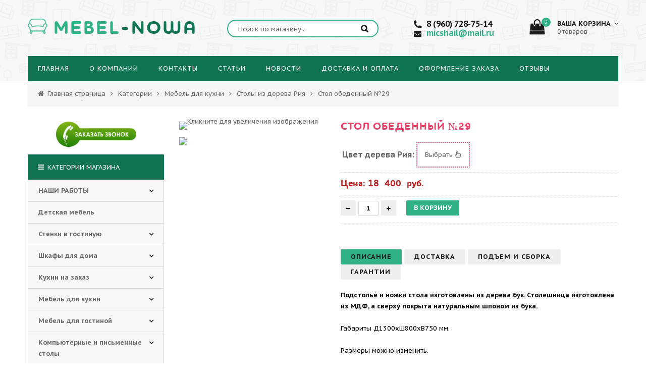

--- FILE ---
content_type: text/html; charset=UTF-8
request_url: https://mebel-nowa.ru/products/stol-obedennyj-no29
body_size: 8962
content:
<!DOCTYPE html>
<html lang="ru-RU">

<head>
<meta charset="UTF-8">
<meta name="viewport" content="width=device-width, initial-scale=1, maximum-scale=1">
<meta name="csrf-param" content="_csrf-frontend">
    <meta name="csrf-token" content="iMTF4Y9RNW0R62UpmudkMJyr9gge14BASpjePfYIy3XH9Y2x6GYYH0CgNnbDnjNH2sWwRX3k5SFz04dbhF26Pw==">

<title>Стол обеденный №29. Доставка,гарантия,качество.</title>
<meta description="Стол обеденный №29 в интернет-магазине mebel-nowa.ru Доставка, гарантия качества, лучшая цена! Бесплатная доставка по Владимиру.">
<link href="/assets/78f9451e/source/jquery.fancybox.css" rel="stylesheet">
<link href="/assets/78f9451e/source/helpers/jquery.fancybox-buttons.css" rel="stylesheet">
<link href="/assets/78f9451e/source/helpers/jquery.fancybox-thumbs.css" rel="stylesheet">
<link href="/assets/8ea5d8/dist/sweetalert.css" rel="stylesheet">
<link href="//fonts.googleapis.com/css?family=PT+Sans+Caption:400,700&amp;amp;subset=latin,cyrillic" rel="stylesheet">
<link href="/css/site.css" rel="stylesheet">
<link href="/css/font-awesome.min.css" rel="stylesheet">
<link href="/css/my.css" rel="stylesheet">
<link href="/css/shop.css" rel="stylesheet">
<link href="/css/modal.css" rel="stylesheet">
<script>var productData = {"id":2343};
function zoomMainPhoto() {
    let idx = $('#ipreview').attr('idx');
    $('#fancy-' + idx).click();
}</script><!-- Facebook Pixel Code -->
<script>
!function(f,b,e,v,n,t,s)
{if(f.fbq)return;n=f.fbq=function(){n.callMethod?
n.callMethod.apply(n,arguments):n.queue.push(arguments)};
if(!f._fbq)f._fbq=n;n.push=n;n.loaded=!0;n.version='2.0';
n.queue=[];t=b.createElement(e);t.async=!0;
t.src=v;s=b.getElementsByTagName(e)[0];
s.parentNode.insertBefore(t,s)}(window,document,'script',
'https://connect.facebook.net/en_US/fbevents.js');
 fbq('init', '192005675088858'); 
fbq('track', 'PageView');
</script>
<noscript>
 <img height="1" width="1" 
src="https://www.facebook.com/tr?id=192005675088858&ev=PageView
&noscript=1"/>
</noscript>
<!-- End Facebook Pixel Code -->
</head>

<body id="body">

<div id="wrapper">
    
<header id="header">
    <div class="header_content cnt clr">
        <div id="logo">
            <a href="/">
                <img src="/img/logo.png" />
                <span>MEBEL</span>-NOWA
            </a>
        </div>
        <div class="header_right">
            <form id="search-form" action="/search" method="post">
<input type="hidden" name="_csrf-frontend" value="iMTF4Y9RNW0R62UpmudkMJyr9gge14BASpjePfYIy3XH9Y2x6GYYH0CgNnbDnjNH2sWwRX3k5SFz04dbhF26Pw==">                <input class="search_keyword" name="query" placeholder="Поиск по магазину..." type="text">
                <input class="search_submit" value="" name="sfSbm" type="submit">
            </form>            <div class="header_info">
                <div class="icons">
                    <i class="fa fa-phone"></i>
                    <i class="fa fa-envelope"></i>
                </div>
                <p>
                    <b>8 (960) 728-75-14</b><br>
                    <b>
                        <a href="mailto:micshail@mail.ru">micshail@mail.ru</a>                    </b>
                </p>
            </div>

            
<div id="shop-basket">
    <div id="cartPjax" data-pjax-container="" data-pjax-push-state data-pjax-timeout="1000">    <div class="cart_info">
        <div class="cart_icon">
            <i class="fa fa-shopping-bag"></i>
            <span>0</span>
        </div>
        <div class="cart_text">
            <b>Ваша корзина <i class="fa fa-angle-down"></i></b><br>
            0 товаров
        </div>
    </div>

    <div class="cart_body">
        <ul>
                    </ul>
        <a class="cart_btn_checkout" href="/checkout" data-pjax="0">Оформить</a>        <a href="javascript://" rel="nofollow" onclick="_clearCart()" class="cart_btn_clear">Очистить</a>
    </div>
    </div></div>
        </div>
    </div>
</header>
    
<nav id="nav">
    <div class="nav_content cnt clr">
        <a class="menu-icon" href="javascript:void(0)"><i class="fa fa-bars"></i> навигация</a>
        <div id="uNMenuDiv1" class="uMenuV">
            <ul class="uMenuRoot"><li><a href="/" class=""><span>Главная</span></a></li>
<li><a href="/o-kompanii" class=""><span>О Компании</span></a></li>
<li><a href="/kontakty" class=""><span>Контакты</span></a></li>
<li><a href="/articles" class=""><span>Статьи</span></a></li>
<li><a href="/news" class=""><span>Новости</span></a></li>
<li><a href="/dostavka-i-oplata" class=""><span>Доставка и оплата</span></a></li>
<li><a href="/oformlenie-zakaza" class=""><span>Оформление заказа</span></a></li>
<li><a href="/comments" class=""><span>Отзывы</span></a></li></ul>        </div>
    </div>
</nav>    
<div class="path cnt clr">
    <a href="/"><i class="fa fa-home"></i> Главная страница</a><i class="fa fa-angle-right"></i><a href="/categories">Категории</a><i class="fa fa-angle-right"></i><a href="/categories/mebel-dla-kuhni">Мебель для кухни</a><i class="fa fa-angle-right"></i><a href="/categories/stoly-iz-dereva-ria">Столы из дерева Рия</a><i class="fa fa-angle-right"></i>Стол обеденный №29</div>
    <div id="middle">
        <div class="cnt clr">
            <div id="content">
                <div id="product">
    <form id="productForm" action="/products/stol-obedennyj-no29" method="post">
<input type="hidden" name="_csrf-frontend" value="iMTF4Y9RNW0R62UpmudkMJyr9gge14BASpjePfYIy3XH9Y2x6GYYH0CgNnbDnjNH2sWwRX3k5SFz04dbhF26Pw==">    <div id="qv_content" class="clr">
                <div class="gp_images">
            <img class="gphoto big "
                 src="https://static.mebel-nowa.ru/cache/shop/products/thumb_4449.jpg"
                 id="ipreview"
                 idx="4449"
                 ref="image"
                 onclick="zoomMainPhoto()"
                 title="Кликните для увеличения изображения"
            />
            <div class="oh">
                                    <a id="fancy-4449"
                       href="https://static.mebel-nowa.ru/origin/shop/products/4449.jpg" rel="fancybox"></a>
                    <img src="https://static.mebel-nowa.ru/cache/shop/products/thumb_4449.jpg"
                         class="small gphoto"
                         onclick="var el=getElementById('ipreview'); el.src='https://static.mebel-nowa.ru/cache/shop/products/thumb_4449.jpg'; el.setAttribute('idx',4449);"
                         rel="fancybox"
                    />
                            </div>
        </div>
        <div class="gp_info">
            <h1>Стол обеденный №29</h1>

            <span id="priceHolder" class="id-good-14-price" data-pjax-container="" data-pjax-push-state data-pjax-timeout="1000">            <div class="gp_options">
                <table>
                
                
                
<tr>
    <td>
        <label class="control-label">Цвет дерева Рия:</label>
    </td>
    <td>
        <a href="#feature-67-modal" class="btn btn-modal btn-select-feature">Выбрать <i class="fa fa-hand-pointer-o" aria-hidden="true"></i></a>
            </td>
</tr>

<div id="feature-67-modal" class="modal" style="display: none">
    <div class="modal-dialog">
        <div class="modal-content">
            <div class="modal-header">
                <h3 class="modal-title">Выберите Цвет дерева Рия</h3>
                <a href="#close" title="Close" class="close">×</a>
            </div>
            <div class="modal-body">
                <div class="feature-modal-inner">
                    <div class="material_collection">
                                                                                <div class="material_block">
                                    <div class="material_block_caption">
                                        <strong>Антика</strong><br>
                                                                                                                    </div>
                                    <div class="material_block_pic">
                                        <div class="material_block_help">
                                            <a href="https://static.mebel-nowa.ru/origin/shop/features/563.jpg" class="material_enlarge" rel="feature-67">
                                                Увеличить
                                            </a>
                                            <a href="javascript:void(0)" class="material_choice"
                                               onclick='
                                                       var formData = new FormData(document.forms.productForm);
                                                       formData.append("AddToCartForm[selectedFeatureImageValuesIdList][67]", 234833);
                                                       $.pjax.reload({
                                                        container: "#priceHolder",
                                                        url: "",
                                                        data: formData,
                                                        type: "post",
                                                        processData: false,
                                                        contentType: false
                                                       }).done(function () { $(".modal").hide() });'
                                            >
                                                Выбрать
                                            </a>
                                        </div>
                                        <img src="https://static.mebel-nowa.ru/cache/shop/features/thumb_563.jpg">
                                    </div>
                                </div>
                                                                                                                                    <div class="material_block">
                                    <div class="material_block_caption">
                                        <strong>Белая Эмаль</strong><br>
                                                                                                                    </div>
                                    <div class="material_block_pic">
                                        <div class="material_block_help">
                                            <a href="https://static.mebel-nowa.ru/origin/shop/features/564.jpg" class="material_enlarge" rel="feature-67">
                                                Увеличить
                                            </a>
                                            <a href="javascript:void(0)" class="material_choice"
                                               onclick='
                                                       var formData = new FormData(document.forms.productForm);
                                                       formData.append("AddToCartForm[selectedFeatureImageValuesIdList][67]", 234834);
                                                       $.pjax.reload({
                                                        container: "#priceHolder",
                                                        url: "",
                                                        data: formData,
                                                        type: "post",
                                                        processData: false,
                                                        contentType: false
                                                       }).done(function () { $(".modal").hide() });'
                                            >
                                                Выбрать
                                            </a>
                                        </div>
                                        <img src="https://static.mebel-nowa.ru/cache/shop/features/thumb_564.jpg">
                                    </div>
                                </div>
                                                                                                                                    <div class="material_block">
                                    <div class="material_block_caption">
                                        <strong>Венге</strong><br>
                                                                                                                    </div>
                                    <div class="material_block_pic">
                                        <div class="material_block_help">
                                            <a href="https://static.mebel-nowa.ru/origin/shop/features/565.jpg" class="material_enlarge" rel="feature-67">
                                                Увеличить
                                            </a>
                                            <a href="javascript:void(0)" class="material_choice"
                                               onclick='
                                                       var formData = new FormData(document.forms.productForm);
                                                       formData.append("AddToCartForm[selectedFeatureImageValuesIdList][67]", 234835);
                                                       $.pjax.reload({
                                                        container: "#priceHolder",
                                                        url: "",
                                                        data: formData,
                                                        type: "post",
                                                        processData: false,
                                                        contentType: false
                                                       }).done(function () { $(".modal").hide() });'
                                            >
                                                Выбрать
                                            </a>
                                        </div>
                                        <img src="https://static.mebel-nowa.ru/cache/shop/features/thumb_565.jpg">
                                    </div>
                                </div>
                                                                                                                                    <div class="material_block">
                                    <div class="material_block_caption">
                                        <strong>Вишня</strong><br>
                                                                                                                    </div>
                                    <div class="material_block_pic">
                                        <div class="material_block_help">
                                            <a href="https://static.mebel-nowa.ru/origin/shop/features/566.jpg" class="material_enlarge" rel="feature-67">
                                                Увеличить
                                            </a>
                                            <a href="javascript:void(0)" class="material_choice"
                                               onclick='
                                                       var formData = new FormData(document.forms.productForm);
                                                       formData.append("AddToCartForm[selectedFeatureImageValuesIdList][67]", 234836);
                                                       $.pjax.reload({
                                                        container: "#priceHolder",
                                                        url: "",
                                                        data: formData,
                                                        type: "post",
                                                        processData: false,
                                                        contentType: false
                                                       }).done(function () { $(".modal").hide() });'
                                            >
                                                Выбрать
                                            </a>
                                        </div>
                                        <img src="https://static.mebel-nowa.ru/cache/shop/features/thumb_566.jpg">
                                    </div>
                                </div>
                                                                                                                                    <div class="material_block">
                                    <div class="material_block_caption">
                                        <strong>Выбеленный</strong><br>
                                                                                                                    </div>
                                    <div class="material_block_pic">
                                        <div class="material_block_help">
                                            <a href="https://static.mebel-nowa.ru/origin/shop/features/567.jpg" class="material_enlarge" rel="feature-67">
                                                Увеличить
                                            </a>
                                            <a href="javascript:void(0)" class="material_choice"
                                               onclick='
                                                       var formData = new FormData(document.forms.productForm);
                                                       formData.append("AddToCartForm[selectedFeatureImageValuesIdList][67]", 234837);
                                                       $.pjax.reload({
                                                        container: "#priceHolder",
                                                        url: "",
                                                        data: formData,
                                                        type: "post",
                                                        processData: false,
                                                        contentType: false
                                                       }).done(function () { $(".modal").hide() });'
                                            >
                                                Выбрать
                                            </a>
                                        </div>
                                        <img src="https://static.mebel-nowa.ru/cache/shop/features/thumb_567.jpg">
                                    </div>
                                </div>
                                                                                                                                    <div class="material_block">
                                    <div class="material_block_caption">
                                        <strong>Махагон</strong><br>
                                                                                                                    </div>
                                    <div class="material_block_pic">
                                        <div class="material_block_help">
                                            <a href="https://static.mebel-nowa.ru/origin/shop/features/568.jpg" class="material_enlarge" rel="feature-67">
                                                Увеличить
                                            </a>
                                            <a href="javascript:void(0)" class="material_choice"
                                               onclick='
                                                       var formData = new FormData(document.forms.productForm);
                                                       formData.append("AddToCartForm[selectedFeatureImageValuesIdList][67]", 234838);
                                                       $.pjax.reload({
                                                        container: "#priceHolder",
                                                        url: "",
                                                        data: formData,
                                                        type: "post",
                                                        processData: false,
                                                        contentType: false
                                                       }).done(function () { $(".modal").hide() });'
                                            >
                                                Выбрать
                                            </a>
                                        </div>
                                        <img src="https://static.mebel-nowa.ru/cache/shop/features/thumb_568.jpg">
                                    </div>
                                </div>
                                                                                                                                    <div class="material_block">
                                    <div class="material_block_caption">
                                        <strong>Натуральный</strong><br>
                                                                                                                    </div>
                                    <div class="material_block_pic">
                                        <div class="material_block_help">
                                            <a href="https://static.mebel-nowa.ru/origin/shop/features/569.jpg" class="material_enlarge" rel="feature-67">
                                                Увеличить
                                            </a>
                                            <a href="javascript:void(0)" class="material_choice"
                                               onclick='
                                                       var formData = new FormData(document.forms.productForm);
                                                       formData.append("AddToCartForm[selectedFeatureImageValuesIdList][67]", 234839);
                                                       $.pjax.reload({
                                                        container: "#priceHolder",
                                                        url: "",
                                                        data: formData,
                                                        type: "post",
                                                        processData: false,
                                                        contentType: false
                                                       }).done(function () { $(".modal").hide() });'
                                            >
                                                Выбрать
                                            </a>
                                        </div>
                                        <img src="https://static.mebel-nowa.ru/cache/shop/features/thumb_569.jpg">
                                    </div>
                                </div>
                                                                                                                                    <div class="material_block">
                                    <div class="material_block_caption">
                                        <strong>Орех</strong><br>
                                                                                                                    </div>
                                    <div class="material_block_pic">
                                        <div class="material_block_help">
                                            <a href="https://static.mebel-nowa.ru/origin/shop/features/570.jpg" class="material_enlarge" rel="feature-67">
                                                Увеличить
                                            </a>
                                            <a href="javascript:void(0)" class="material_choice"
                                               onclick='
                                                       var formData = new FormData(document.forms.productForm);
                                                       formData.append("AddToCartForm[selectedFeatureImageValuesIdList][67]", 234840);
                                                       $.pjax.reload({
                                                        container: "#priceHolder",
                                                        url: "",
                                                        data: formData,
                                                        type: "post",
                                                        processData: false,
                                                        contentType: false
                                                       }).done(function () { $(".modal").hide() });'
                                            >
                                                Выбрать
                                            </a>
                                        </div>
                                        <img src="https://static.mebel-nowa.ru/cache/shop/features/thumb_570.jpg">
                                    </div>
                                </div>
                                                                                                                                    <div class="material_block">
                                    <div class="material_block_caption">
                                        <strong>Слоновая кость</strong><br>
                                                                                                                    </div>
                                    <div class="material_block_pic">
                                        <div class="material_block_help">
                                            <a href="https://static.mebel-nowa.ru/origin/shop/features/571.jpg" class="material_enlarge" rel="feature-67">
                                                Увеличить
                                            </a>
                                            <a href="javascript:void(0)" class="material_choice"
                                               onclick='
                                                       var formData = new FormData(document.forms.productForm);
                                                       formData.append("AddToCartForm[selectedFeatureImageValuesIdList][67]", 234841);
                                                       $.pjax.reload({
                                                        container: "#priceHolder",
                                                        url: "",
                                                        data: formData,
                                                        type: "post",
                                                        processData: false,
                                                        contentType: false
                                                       }).done(function () { $(".modal").hide() });'
                                            >
                                                Выбрать
                                            </a>
                                        </div>
                                        <img src="https://static.mebel-nowa.ru/cache/shop/features/thumb_571.jpg">
                                    </div>
                                </div>
                                                                                                                                    <div class="material_block">
                                    <div class="material_block_caption">
                                        <strong>Спелая вишня</strong><br>
                                                                                                                    </div>
                                    <div class="material_block_pic">
                                        <div class="material_block_help">
                                            <a href="https://static.mebel-nowa.ru/origin/shop/features/572.jpg" class="material_enlarge" rel="feature-67">
                                                Увеличить
                                            </a>
                                            <a href="javascript:void(0)" class="material_choice"
                                               onclick='
                                                       var formData = new FormData(document.forms.productForm);
                                                       formData.append("AddToCartForm[selectedFeatureImageValuesIdList][67]", 234842);
                                                       $.pjax.reload({
                                                        container: "#priceHolder",
                                                        url: "",
                                                        data: formData,
                                                        type: "post",
                                                        processData: false,
                                                        contentType: false
                                                       }).done(function () { $(".modal").hide() });'
                                            >
                                                Выбрать
                                            </a>
                                        </div>
                                        <img src="https://static.mebel-nowa.ru/cache/shop/features/thumb_572.jpg">
                                    </div>
                                </div>
                                                                                                                                    <div class="material_block">
                                    <div class="material_block_caption">
                                        <strong>Темный орех</strong><br>
                                                                                                                    </div>
                                    <div class="material_block_pic">
                                        <div class="material_block_help">
                                            <a href="https://static.mebel-nowa.ru/origin/shop/features/573.jpg" class="material_enlarge" rel="feature-67">
                                                Увеличить
                                            </a>
                                            <a href="javascript:void(0)" class="material_choice"
                                               onclick='
                                                       var formData = new FormData(document.forms.productForm);
                                                       formData.append("AddToCartForm[selectedFeatureImageValuesIdList][67]", 234843);
                                                       $.pjax.reload({
                                                        container: "#priceHolder",
                                                        url: "",
                                                        data: formData,
                                                        type: "post",
                                                        processData: false,
                                                        contentType: false
                                                       }).done(function () { $(".modal").hide() });'
                                            >
                                                Выбрать
                                            </a>
                                        </div>
                                        <img src="https://static.mebel-nowa.ru/cache/shop/features/thumb_573.jpg">
                                    </div>
                                </div>
                                                                                                                                    <div class="material_block">
                                    <div class="material_block_caption">
                                        <strong>Бирюза</strong><br>
                                                                                                                    </div>
                                    <div class="material_block_pic">
                                        <div class="material_block_help">
                                            <a href="https://static.mebel-nowa.ru/origin/shop/features/574.jpg" class="material_enlarge" rel="feature-67">
                                                Увеличить
                                            </a>
                                            <a href="javascript:void(0)" class="material_choice"
                                               onclick='
                                                       var formData = new FormData(document.forms.productForm);
                                                       formData.append("AddToCartForm[selectedFeatureImageValuesIdList][67]", 234844);
                                                       $.pjax.reload({
                                                        container: "#priceHolder",
                                                        url: "",
                                                        data: formData,
                                                        type: "post",
                                                        processData: false,
                                                        contentType: false
                                                       }).done(function () { $(".modal").hide() });'
                                            >
                                                Выбрать
                                            </a>
                                        </div>
                                        <img src="https://static.mebel-nowa.ru/cache/shop/features/thumb_574.jpg">
                                    </div>
                                </div>
                                                                                                                                    <div class="material_block">
                                    <div class="material_block_caption">
                                        <strong>Голубой</strong><br>
                                                                                                                    </div>
                                    <div class="material_block_pic">
                                        <div class="material_block_help">
                                            <a href="https://static.mebel-nowa.ru/origin/shop/features/575.jpg" class="material_enlarge" rel="feature-67">
                                                Увеличить
                                            </a>
                                            <a href="javascript:void(0)" class="material_choice"
                                               onclick='
                                                       var formData = new FormData(document.forms.productForm);
                                                       formData.append("AddToCartForm[selectedFeatureImageValuesIdList][67]", 234845);
                                                       $.pjax.reload({
                                                        container: "#priceHolder",
                                                        url: "",
                                                        data: formData,
                                                        type: "post",
                                                        processData: false,
                                                        contentType: false
                                                       }).done(function () { $(".modal").hide() });'
                                            >
                                                Выбрать
                                            </a>
                                        </div>
                                        <img src="https://static.mebel-nowa.ru/cache/shop/features/thumb_575.jpg">
                                    </div>
                                </div>
                                                                                                                                    <div class="material_block">
                                    <div class="material_block_caption">
                                        <strong>Розовый</strong><br>
                                                                                                                    </div>
                                    <div class="material_block_pic">
                                        <div class="material_block_help">
                                            <a href="https://static.mebel-nowa.ru/origin/shop/features/576.jpg" class="material_enlarge" rel="feature-67">
                                                Увеличить
                                            </a>
                                            <a href="javascript:void(0)" class="material_choice"
                                               onclick='
                                                       var formData = new FormData(document.forms.productForm);
                                                       formData.append("AddToCartForm[selectedFeatureImageValuesIdList][67]", 234846);
                                                       $.pjax.reload({
                                                        container: "#priceHolder",
                                                        url: "",
                                                        data: formData,
                                                        type: "post",
                                                        processData: false,
                                                        contentType: false
                                                       }).done(function () { $(".modal").hide() });'
                                            >
                                                Выбрать
                                            </a>
                                        </div>
                                        <img src="https://static.mebel-nowa.ru/cache/shop/features/thumb_576.jpg">
                                    </div>
                                </div>
                                                                                                                                    <div class="material_block">
                                    <div class="material_block_caption">
                                        <strong>Серый</strong><br>
                                                                                                                    </div>
                                    <div class="material_block_pic">
                                        <div class="material_block_help">
                                            <a href="https://static.mebel-nowa.ru/origin/shop/features/577.jpg" class="material_enlarge" rel="feature-67">
                                                Увеличить
                                            </a>
                                            <a href="javascript:void(0)" class="material_choice"
                                               onclick='
                                                       var formData = new FormData(document.forms.productForm);
                                                       formData.append("AddToCartForm[selectedFeatureImageValuesIdList][67]", 234847);
                                                       $.pjax.reload({
                                                        container: "#priceHolder",
                                                        url: "",
                                                        data: formData,
                                                        type: "post",
                                                        processData: false,
                                                        contentType: false
                                                       }).done(function () { $(".modal").hide() });'
                                            >
                                                Выбрать
                                            </a>
                                        </div>
                                        <img src="https://static.mebel-nowa.ru/cache/shop/features/thumb_577.jpg">
                                    </div>
                                </div>
                                                                                            </div>
                </div>
            </div>
        </div>
    </div>
</div>



                </table>
            </div>

            <div class="gp_price_rate">
                <span class="gp_price">
                    Цена:
                    18 400 руб.                </span>
            </div>
            </span>
            <div class="gp_buttons">
                <div class="form-group field-qid-14-basket">

<input type="text" id="qid-14-basket" class="form-control" name="AddToCartForm[quantity]" value="1" size="3" v-model="quantity" onfocus="this.select()" onkeypress="return checkNumber(this, event, &quot;1&quot;)">

<div class="help-block"></div>
</div>                <input @click="add2Basket" value="В корзину" type="button">
            </div>
            <div class="gp_more">
                <ul>
                                    </ul>
            </div>

            <div class="gp_tabs gp_main_tabs aTabs">
                <div class="aTabsHead">
                    <span data-tab="tab0" class="aTabsHeadSpanActive">Описание</span>
                    <span data-tab="tab1">Доставка</span>
                    <span data-tab="tab2">Подъем и сборка</span>
                    <span data-tab="tab3">Гарантии</span>
                </div>
                <ul>
                    <li id="tab0">
                        <p><span style="color: #000000;"><strong>Подстолье и ножки стола изготовлены из дерева бук. Столешница изготовлена из МДФ, а сверху покрыта натуральным шпоном из бука.</strong></span></p>
<p><span style="color: #000000;">Габариты Д1300хШ800хВ750 мм.</span></p>
<p><span style="color: #000000;">Размеры можно изменить.</span></p>
<p><span style="color: #ff0000;"><strong>Стол можно заказать только в магазине</strong></span></p>                    </li>
                    <li id="tab1">
                        <p><strong>Доставка по городу - 1000 рублей.</strong></p>                    </li>
                    <li id="tab2">
                                            </li>
                    <li id="tab3">
                        Гарантийный срок на Товары составляет 12 месяцев и исчисляется с момента его передачи.
Компания «Mebel - nowa» всегда ставит качество мебели на первое место и вся выпускаемая продукция соответсвует сертификатам качества .
Специалисты нашего отдела менеджмента всегда помогут вам в решении любых вопросов связанных с приобретением мебели.
Мы заботимся о своей репутации и наших клиентах.                    </li>
                </ul>
            </div>
        </div>
    </div>
    <div class="form-group field-addtocartform-productid">

<input type="hidden" id="addtocartform-productid" class="form-control" name="AddToCartForm[productId]" value="2343">

<div class="help-block"></div>
</div>    </form></div>

            </div>

            <aside id="sidebar">
                
<div class="callme" data-callme-config></div>

<div class="b_cats">
    <div class="b_cats_title"><i class="fa fa-bars"></i> Категории магазина</div>
    <ul class="cat-tree" style="padding-left:0!important; display:block;"><li><u class="plus" onclick="shopCatExpand(this,'dat-myhomeuShopC');"></u>
<a href="/categories/nasi-raboty" class="catref">НАШИ РАБОТЫ</a>
<ul class='cat-tree'>
<li><a href="/categories/kuhni" class="catref">Кухни</a></li>
<li><a href="/categories/skafy" class="catref">Шкафы</a></li>
</ul>
</li>
<li><a href="/categories/detskaa-mebel" class="catref">Детская мебель</a></li>
<li><u class="plus" onclick="shopCatExpand(this,'dat-myhomeuShopC');"></u>
<a href="/categories/stenki-v-gostinuu" class="catref">Стенки в гостиную</a>
<ul class='cat-tree'>
<li><a href="/categories/stenki-gorizont" class="catref">Стенки Горизонт</a></li>
<li><a href="/categories/stenki-vladimira" class="catref">Стенки Владимира</a></li>
</ul>
</li>
<li><u class="plus" onclick="shopCatExpand(this,'dat-myhomeuShopC');"></u>
<a href="/categories/skafy-dla-doma" class="catref">Шкафы для дома</a>
<ul class='cat-tree'>
<li><u class="plus" onclick="shopCatExpand(this,'dat-myhomeuShopC');"></u>
<a href="/categories/skafy-kupe" class="catref">Шкафы-купе</a>
<ul class='cat-tree'>
<li><a href="/categories/skafy-kupe-alans" class="catref">Шкафы-купе Альянс</a></li>
<li><a href="/categories/skafy-kupe-laguna" class="catref">Шкафы-купе Лагуна</a></li>
<li><a href="/categories/skafy-kupe-versal" class="catref">Шкафы-купе Версаль</a></li>
<li><a href="/categories/skafy-kupe-amadeus" class="catref">Шкафы-купе Амадеус</a></li>
<li><a href="/categories/skafy-kupe-millenium" class="catref">Шкафы-купе Миллениум</a></li>
</ul>
</li>
<li><u class="plus" onclick="shopCatExpand(this,'dat-myhomeuShopC');"></u>
<a href="/categories/raspasnye-skafy" class="catref">Распашные шкафы</a>
<ul class='cat-tree'>
<li><a href="/categories/raspasnye-skafy-gamma-f" class="catref">Распашные шкафы Гамма-Ф</a></li>
<li><a href="/categories/skafy-raspasnye-raznye" class="catref">Шкафы распашные разные</a></li>
</ul>
</li>
<li><a href="/categories/uglovye-skafy" class="catref">Угловые шкафы</a></li>
<li><a href="/categories/garderobnye" class="catref">Гардеробные</a></li>
</ul>
</li>
<li><u class="plus" onclick="shopCatExpand(this,'dat-myhomeuShopC');"></u>
<a href="/categories/kuhni-na-zakaz" class="catref">Кухни на заказ</a>
<ul class='cat-tree'>
<li><a href="/categories/kuhni-s-fasadami-iz-mdf" class="catref">Кухни с фасадами из МДФ</a></li>
<li><a href="/categories/kuhni-so-sponirovannymi-fasadami" class="catref">Кухни со шпонированными фасадами</a></li>
<li><a href="/categories/kuhni-s-fasadami-iz-plastika" class="catref">Кухни с фасадами из пластика</a></li>
</ul>
</li>
<li><u class="plus" onclick="shopCatExpand(this,'dat-myhomeuShopC');"></u>
<a href="/categories/mebel-dla-kuhni" class="catref">Мебель для кухни</a>
<ul class='cat-tree'>
<li><a href="/categories/stoly-iz-dereva-ria" class="catref">Столы из дерева Рия</a></li>
<li><a href="/categories/stula-i-taburety-ria" class="catref">Стулья и табуреты Рия</a></li>
<li><a href="/categories/banketki-i-skamejki-ria" class="catref">Банкетки и Скамейки Рия</a></li>
<li><a href="/categories/kuhonnye-ugolki" class="catref">Кухонные уголки</a></li>
<li><a href="/categories/stoly-obedennye" class="catref">Столы обеденные</a></li>
</ul>
</li>
<li><u class="plus" onclick="shopCatExpand(this,'dat-myhomeuShopC');"></u>
<a href="/categories/mebel-dla-gostinoj" class="catref">Мебель для гостиной</a>
<ul class='cat-tree'>
<li><a href="/categories/zurnalnye-stoly" class="catref">Журнальные столы</a></li>
<li><a href="/categories/tumby-tv" class="catref">Тумбы ТВ</a></li>
</ul>
</li>
<li><u class="plus" onclick="shopCatExpand(this,'dat-myhomeuShopC');"></u>
<a href="/categories/komputernye-i-pismennye-stoly" class="catref">Компьютерные и письменные столы</a>
<ul class='cat-tree'>
<li><a href="/categories/komputernye-stoly-absolut" class="catref">Компьютерные столы Абсолют</a></li>
<li><a href="/categories/komputernye-stoly-kompas" class="catref">Компьютерные столы Компас</a></li>
<li><a href="/categories/komputernye-stoly-martin" class="catref">Компьютерные столы Мартин</a></li>
<li><a href="/categories/komputernye-stoly-polet" class="catref">Компьютерные столы Полет</a></li>
<li><a href="/categories/komputernye-stoly-skt" class="catref">Компьютерные столы СКТ</a></li>
<li><a href="/categories/komputernye-stoly-point-s" class="catref">Компьютерные столы Поинт С</a></li>
<li><a href="/categories/stoly-pismennye" class="catref">Столы письменные</a></li>
</ul>
</li>
<li><u class="plus" onclick="shopCatExpand(this,'dat-myhomeuShopC');"></u>
<a href="/categories/komody" class="catref">Комоды</a>
<ul class='cat-tree'>
<li><a href="/categories/komody-prostye" class="catref">Комоды простые</a></li>
<li><a href="/categories/komody-ricard" class="catref">Комоды Ричард</a></li>
<li><a href="/categories/komody-uglovye" class="catref">Комоды угловые</a></li>
</ul>
</li>
<li><u class="plus" onclick="shopCatExpand(this,'dat-myhomeuShopC');"></u>
<a href="/categories/spalni" class="catref">Спальни</a>
<ul class='cat-tree'>
<li><a href="/categories/spalni-ekonom-klassa" class="catref">Спальни эконом класса</a></li>
<li><a href="/categories/stoly-tualetnye" class="catref">Столы туалетные</a></li>
</ul>
</li>
<li><u class="plus" onclick="shopCatExpand(this,'dat-myhomeuShopC');"></u>
<a href="/categories/krovati" class="catref">Кровати</a>
<ul class='cat-tree'>
<li><a href="/categories/krovati-nedorogie" class="catref">Кровати недорогие</a></li>
<li><a href="/categories/krovati-fabriki-okson" class="catref">Кровати фабрики ОкSon</a></li>
<li><a href="/categories/magkie-krovati" class="catref">Мягкие кровати</a></li>
<li><a href="/categories/krovati-fabriki-vef" class="catref">Кровати фабрики ВЭФ</a></li>
<li><a href="/categories/krovati-detskie" class="catref">Кровати Детские</a></li>
</ul>
</li>
<li><u class="plus" onclick="shopCatExpand(this,'dat-myhomeuShopC');"></u>
<a href="/categories/magkaa-mebel" class="catref">Мягкая мебель</a>
<ul class='cat-tree'>
<li><a href="/categories/divany-evroknizki" class="catref">Диваны-еврокнижки</a></li>
<li><a href="/categories/divany-akkordeony" class="catref">Диваны-аккордеоны</a></li>
<li><a href="/categories/uglovye-divany" class="catref">Угловые диваны</a></li>
</ul>
</li>
<li><u class="plus" onclick="shopCatExpand(this,'dat-myhomeuShopC');"></u>
<a href="/categories/prihozie-i-tumby-dla-obuvi" class="catref">Прихожие и тумбы для обуви</a>
<ul class='cat-tree'>
<li><a href="/categories/prihozie" class="catref">Прихожие</a></li>
<li><a href="/categories/tumby-dla-obuvi" class="catref">Тумбы для обуви</a></li>
</ul>
</li>
<li><u class="plus" onclick="shopCatExpand(this,'dat-myhomeuShopC');"></u>
<a href="/categories/korpusnaa-mebel" class="catref">Корпусная мебель</a>
<ul class='cat-tree'>
<li><a href="/categories/biblioteki" class="catref">Библиотеки</a></li>
</ul>
</li>
<li><u class="plus" onclick="shopCatExpand(this,'dat-myhomeuShopC');"></u>
<a href="/categories/matrasy" class="catref">Матрасы</a>
<ul class='cat-tree'>
<li><u class="plus" onclick="shopCatExpand(this,'dat-myhomeuShopC');"></u>
<a href="/categories/matrasy-rila" class="catref">Матрасы РИЛА</a>
<ul class='cat-tree'>
<li><a href="/categories/ekonom" class="catref">Эконом</a></li>
<li><a href="/categories/seria-komfort-1" class="catref">Серия Комфорт-1</a></li>
<li><a href="/categories/seria-premium-1" class="catref">Серия Премиум-1</a></li>
<li><a href="/categories/seria-detskie" class="catref">Серия Детские</a></li>
</ul>
</li>
</ul>
</li>
<li><a href="/categories/mebel-dla-vannoj" class="catref">Мебель для ванной</a></li></ul></div>
            </aside>
        </div>
            </div>
    
<footer id="footer">

    <div class="f_blocks">
        <div class="cnt oh">
            <div class="col3 f_block">
                <div class="f_block_title">О нас</div>
                <p>Качественная корпусная и мягкая мебель.</p>
            </div>
            <div class="col3 f_block">
                <div class="f_block_title">Контакты</div>
                Телефон: <b>8 (960) 728-75-14</b>
                <br>
                Телефон: <b>8 (960) 728-75-14</b>
                <br>
                E-mail: <b><a href="mailto:micshail@mail.ru">micshail@mail.ru</a></b>
                <br>
                Адрес: <b>г.Владимир, ул.Большая Нижегородская, д.109, Мебельный центр &quot;Остров&quot;, 2 этаж, отдел &quot;MEBEL-NOWA&quot;</b>
                <br><br>
                <a class="f_soc" href="">
                    <i class="fa fa-vk"></i>
                </a>
                <a class="f_soc" href="">
                    <i class="fa fa-odnoklassniki"></i>
                </a>
                <a class="f_soc" href="">
                    <i class="fa fa-facebook"></i>
                </a>
                <a class="f_soc" href="">
                    <i class="fa fa-twitter"></i>
                </a>
                <a class="f_soc" href="">
                    <i class="fa fa-google-plus"></i>
                </a>
            </div>
            <div class="col3 f_block">
                <div class="f_block_title">Информация</div>
                <ul><li><i class="fa fa-angle-right"></i><a href="/sborka-mebeli">Сборка мебели</a></li>
<li><i class="fa fa-angle-right"></i><a href="/garantii">Гарантии</a></li></ul>            </div>
        </div>
    </div>

    <div class="f_copy">
        <div id="counters"><div class="counter"><!-- Yandex.Metrika informer -->
<a href="https://metrika.yandex.ru/stat/?id=18558178&amp;from=informer"
target="_blank" rel="nofollow"><img src="https://informer.yandex.ru/informer/18558178/3_1_FFECB9FF_FFCC99FF_0_pageviews"
style="width:88px; height:31px; border:0;" alt="Яндекс.Метрика" title="Яндекс.Метрика: данные за сегодня (просмотры, визиты и уникальные посетители)" class="ym-advanced-informer" data-cid="18558178" data-lang="ru" /></a>
<!-- /Yandex.Metrika informer -->

<!-- Yandex.Metrika counter -->
<script type="text/javascript" >
    (function (d, w, c) {
        (w[c] = w[c] || []).push(function() {
            try {
                w.yaCounter18558178 = new Ya.Metrika({
                    id:18558178,
                    clickmap:true,
                    trackLinks:true,
                    accurateTrackBounce:true,
                    webvisor:true
                });
            } catch(e) { }
        });

        var n = d.getElementsByTagName("script")[0],
            s = d.createElement("script"),
            f = function () { n.parentNode.insertBefore(s, n); };
        s.type = "text/javascript";
        s.async = true;
        s.src = "https://mc.yandex.ru/metrika/watch.js";

        if (w.opera == "[object Opera]") {
            d.addEventListener("DOMContentLoaded", f, false);
        } else { f(); }
    })(document, window, "yandex_metrika_callbacks");
</script>
<noscript><div><img src="https://mc.yandex.ru/watch/18558178" style="position:absolute; left:-9999px;" alt="" /></div></noscript>
<!-- /Yandex.Metrika counter --></div></div>        Copyright Mebel - nowa © 2026.
    </div>

</footer>
</div>
<script src="/assets/8a9691d5/jquery.js"></script>
<script src="/assets/78f9451e/source/jquery.fancybox.pack.js"></script>
<script src="/assets/3c4ef58f/jquery.mousewheel.min.js"></script>
<script src="/assets/78f9451e/source/helpers/jquery.fancybox-buttons.js"></script>
<script src="/assets/78f9451e/source/helpers/jquery.fancybox-media.js"></script>
<script src="/assets/78f9451e/source/helpers/jquery.fancybox-thumbs.js"></script>
<script src="/assets/45a3e7ab/yii.js"></script>
<script src="/assets/fe120f89/jquery.pjax.js"></script>
<script src="/assets/45a3e7ab/yii.validation.js"></script>
<script src="/assets/45a3e7ab/yii.activeForm.js"></script>
<script src="/assets/8ea5d8/dist/sweetalert.min.js"></script>
<script src="//cdn.jsdelivr.net/npm/vue@2.6.0"></script>
<script src="/js/plugins.js"></script>
<script src="/js/scripts.js"></script>
<script src="/js/shop/product.js"></script>
<script src="/js/modal.js"></script>
<script src="/callme/js/callme.min.js"></script>
<script>jQuery(function ($) {
jQuery('a[rel=fancybox]').fancybox({"maxWidth":"90%","maxHeight":"90%","playSpeed":7000,"padding":0,"fitToView":false,"width":"70%","height":"70%","autoSize":false,"closeClick":false,"openEffect":"elastic","closeEffect":"elastic","prevEffect":"elastic","nextEffect":"elastic","closeBtn":false,"openOpacity":true,"helpers":{"title":{"type":"float"},"buttons":[],"thumbs":{"width":68,"height":50},"overlay":{"css":{"background":"rgba(0, 0, 0, 0.8)"}}}});
jQuery('a[rel=feature-67]').fancybox({"maxWidth":"90%","maxHeight":"90%","playSpeed":7000,"padding":0,"fitToView":false,"width":"70%","height":"70%","autoSize":false,"closeClick":false,"openEffect":"elastic","closeEffect":"elastic","prevEffect":"elastic","nextEffect":"elastic","closeBtn":false,"openOpacity":true,"helpers":{"title":{"type":"float"},"buttons":[],"thumbs":{"width":68,"height":50},"overlay":{"css":{"background":"rgba(0, 0, 0, 0.8)"}}}});
jQuery(document).pjax("#priceHolder a", {"push":true,"replace":false,"timeout":1000,"scrollTo":false,"container":"#priceHolder"});
jQuery(document).on("submit", "#priceHolder form[data-pjax]", function (event) {jQuery.pjax.submit(event, {"push":true,"replace":false,"timeout":1000,"scrollTo":false,"container":"#priceHolder"});});
jQuery('#productForm').yiiActiveForm([{"id":"addtocartform-quantity","name":"quantity","container":".field-qid-14-basket","input":"#qid-14-basket","validate":function (attribute, value, messages, deferred, $form) {yii.validation.number(value, messages, {"pattern":/^\s*[+-]?\d+\s*$/,"message":"Значение «Quantity» должно быть целым числом.","min":1,"tooSmall":"Значение «Quantity» должно быть не меньше 1.","skipOnEmpty":1});}}], []);
jQuery(document).pjax("#cartPjax a", {"push":true,"replace":false,"timeout":1000,"scrollTo":false,"container":"#cartPjax"});
jQuery(document).on("submit", "#cartPjax form[data-pjax]", function (event) {jQuery.pjax.submit(event, {"push":true,"replace":false,"timeout":1000,"scrollTo":false,"container":"#cartPjax"});});
});</script><!-- BEGIN JIVOSITE CODE {literal} -->
<script type='text/javascript'>
    (function(){ var widget_id = 'ItadJAKpZs';var d=document;var w=window;function l(){
        var s = document.createElement('script'); s.type = 'text/javascript'; s.async = true; s.src = '//code.jivosite.com/script/widget/'+widget_id; var ss = document.getElementsByTagName('script')[0]; ss.parentNode.insertBefore(s, ss);}if(d.readyState=='complete'){l();}else{if(w.attachEvent){w.attachEvent('onload',l);}else{w.addEventListener('load',l,false);}}})();</script>
<!-- {/literal} END JIVOSITE CODE --></body>
</html>


--- FILE ---
content_type: text/css
request_url: https://mebel-nowa.ru/css/my.css
body_size: 10174
content:
::selection {
 background-color: #1a1a1a;
 color: #fff;
}
@font-face {
 font-family: 'houschka_roundedbold';
 src: url('/fonts/houschka_rounded_bold.eot');
 src: url('/fonts/houschka_rounded_bold.eot?#iefix') format('embedded-opentype'),
 url('/fonts/houschka_rounded_bold.woff2') format('woff2'),
 url('/fonts/houschka_rounded_bold.woff') format('woff'),
 url('/fonts/houschka_rounded_bold.ttf') format('truetype');
 font-weight: normal;
 font-style: normal;
}
html, body {
 margin: 0;
 padding: 0;
 height: 100%;
}
textarea, input {
 outline: none;
 resize: none;
 box-sizing: border-box;
}
img, a img {
 border: none;
 outline: none;
}
a {
 text-decoration: none;
 color: #666;
 transition: all .2s ease;
}
a:hover {
 color: #1a1a1a;
}
b {
 font-weight: 600;
 color: #1a1a1a;
}
body {
 font-size: 13px;
 line-height: 22px;
 color: #666;
 font-weight: 400;
 font-family: 'PT Sans Caption';
}
h1, h2, h3, h4, h5, h6 {
 margin: 0 0 22px;
 padding: 0;
 color: #ec4068;
 font-family: 'houschka_roundedbold';
 letter-spacing: 1px;
 text-transform: uppercase;
 font-weight: normal;
}

h1.green, h2.green, h3.green, h4.green, h5.green, h6.green {
 color: #107453;
}

h1 {font-size: 20px;line-height: 20px;}
h2 {font-size: 18px;line-height: 18px;}
h3 {font-size: 16px;line-height: 16px;}
h4 {font-size: 15px;line-height: 15px;}
h5 {font-size: 14px;line-height: 14px;}
h6 {font-size: 13px;line-height: 13px;}

hr {height: 1px;border: none;background: #eee;}

aside ul, aside ol, aside li {
 margin: 0;
 padding: 0;
 list-style: none;
 list-style-type: none;
}

textarea {
 overflow: auto;
 border: 1px solid #d8d8d8;
 background: #fff;
 color: #666;
 line-height: 22px;
 min-height: 36px;
 padding: 6px 15px;
 font-size: 13px;
 font-family: 'PT Sans Caption';
 box-sizing: border-box;
 transition: all .3s ease;
 border-radius: 2px;
}

input[type="text"],
input[type="password"],
input[type="email"],
input[type="tel"],
input[type="url"] {
 border: 1px solid #d8d8d8;
 background: #fff;
 color: #666;
 line-height: 26px;
 height: 35px;
 padding: 6px 15px;
 font-family: 'PT Sans Caption';
 background: #fff;
 box-sizing: border-box;
 transition: all .2s ease;
 border-radius: 2px;
}
textarea:focus,
input[type="text"]:focus,
input[type="password"]:focus,
input[type="email"]:focus,
input[type="tel"]:focus,
input[type="url"]:focus,
textarea:focus {
 border: 1px solid #1a1a1a !important;
}

input[type="button"],
input[type="submit"],
input[type="reset"],
button {
 border: none;
 color: #fff;
 line-height: 22px;
 height: 36px;
 padding: 6px 15px;
 font-weight: 700;
 font-family: 'PT Sans Caption';
 text-transform: uppercase;
 font-size: 13px;
 border-radius: 2px;
 cursor: pointer;
 box-sizing: border-box;
 transition: all .3s ease;
}
input[type="button"]:hover,
input[type="submit"]:hover,
input[type="reset"]:hover,
button:hover {
 background: #474747;
 color: #fff;
}

select {
 color: #666;
 border: 1px solid #d8d8d8;
 background: #fff;
 cursor: pointer;
 font-size: 13px;
 font-family: 'PT Sans Caption';
 line-height: 22px;
 height: 34px;
 padding: 5px 24px 5px 10px;
 background-image: url('/img/select.png');
 background-position: right center;
 background-repeat: no-repeat;
 line-height: 1em;
 text-indent: 1px;
 text-overflow: '';
 -ms-appearance: none;
 -webkit-appearance: none;
 -moz-appearance: none;
 appearance: none;
 border-radius: 2px;
}
select::-ms-expand {
 display: none;
}
select:focus {
 outline: none;
}

p {
 margin: 0 0 22px;
 padding: 0;
}

div.required label.control-label:after {
 content: " *";
 color: red;
}

div.help-block {
 color: red;
}

.displayBlock {
 display: block;
}

.img-thumbnail {
 display: inline-block;
 max-width: 100%;
 height: auto;
 padding: 4px;
 line-height: 1.42857143;
 background-color: #fff;
 border: 1px solid #ddd;
 border-radius: 4px;
 -webkit-transition: all .2s ease-in-out;
 -o-transition: all .2s ease-in-out;
 transition: all .2s ease-in-out;
}

.img-left {
 float: left;
 margin: 0 10px 10px 0;
}

.img-right {
 float: right;
 margin: 0 0 10px 10px;
}

.noPhoto {
 background-image: url('/img/noPhoto.jpg');
 background-size: contain;
 background-repeat: no-repeat;
 background-position: center;
 background-color: #fff;
}

.oh {
 overflow: hidden;
}
.cnt {
 width: 1170px;
 margin: 0 auto;
}
.clr:after {
 content: '';
 display: block;
 clear: both;
}

.col2 {width: 48.717948716%;}
.col3 {width: 31.623931622%;}
.col4 {width: 23.076923075%;}
.col6 {width: 14.529914528%;}

.col2, .col3, .col4, .col6 {
 margin-bottom: 30px;
 margin-right: 2.564102563%;
 float: left;
}
.col2:nth-child(2n), .col3:nth-child(3n), .col4:nth-child(4n), .col6:nth-child(6n) {
 margin-right: 0;
}

.col2:nth-child(2n+1), .col3:nth-child(3n+1), .col4:nth-child(4n+1), .col6:nth-child(6n+1) {
 clear: left;
}
.col2 *, .col3 *, .col4 *, .col6 {
 max-width: 100%;
}

#wrapper {
 overflow: hidden;
 margin: 0 auto;
 background: #fff;
}


#loader {
 position: fixed;
 background: rgba(255, 255, 255, 0.95) url(/img/loader.gif) center no-repeat;
 width: 100%;
 height: 100%;
 z-index: 9991;
}

#top {
 height: 40px;
 border-bottom: 1px solid #eee;
 line-height: 40px;
}
.top_left {
 float: left;
}
.top_account {
 float: right;
 display: block;
 position: relative;
 cursor: pointer;
 text-transform: uppercase;
 transition: color .3s ease;
}
.top_account .fa {
 padding-left: 3px;
}
.top_account:hover {
 color: #1a1a1a;
}
.top_account ul {
 margin: 0;
 padding: 0;
 line-height: 36px;
 text-transform: none;
 position: absolute;
 top: 100px;
 left: 999px;
 width: 180px;
 list-style: none;
 box-sizing: border-box;
 border: 1px solid #1a1a1a;
 box-shadow: 0 0 5px rgba(0, 0, 0, 0.3);
 cursor: default;
 transition: top .3s ease, opacity .3s ease;
 opacity: 0;
 background: #fff;
 z-index: 9999;
}
.top_account ul li {
 padding: 0 10px;
 margin: 0;
 border-bottom: 1px solid #eee;
}
.top_account ul li:last-child {
 border-bottom: none;
}
.top_account ul li .fa {
 margin-right: 3px;
}
.top_account:hover ul {
 top: 40px;
 left: -10px;
 opacity: 1;
}


#shop-currency {
 float: right;
 padding-right: 15px;
}
#shop-currency select {
 border: none;
}



#header {
 height: 160px;
 border-bottom: 1px solid #eee;
 background-color: #f8f8f8;
}
.header_content {
 height: 110px;
}
#logo {
 float: left;
 font-size: 36px;
 line-height: 36px;
 margin-top: 37px;
 font-family: 'houschka_roundedbold';
 letter-spacing: 3px;
}
#logo a {
 color: #107453;
}
.header_right {
 float: right;
 margin-top: 39px;
}



#search-form {
 float: left;
 margin-right: 70px;
 position: relative;
}
#search-form .search_keyword {
 width: 300px;
 border-radius: 40px;
 padding-left: 20px;
 padding-right: 20px;
 box-shadow: none;
 border: 2px solid #eee;
}
#search-form .search_keyword:focus {
 border: 2px solid #1a1a1a !important;
}
#search-form .search_submit {
 position: absolute;
 top: 0;
 right: 20px;
 background: none;
 color: #1a1a1a;
 font-family: 'FontAwesome';
 font-size: 16px;
 padding: 0;
}
#search-form .search_keyword::-webkit-input-placeholder {color: #666;}
#search-form .search_keyword::-moz-placeholder {color: #666;}



.header_info {
 float: left;
}
.header_info .icons {
 float: left;
}
.header_info .fa {
 color: #1a1a1a;
 display: block;
}
.header_info .fa-phone {
 font-size: 20px;
 line-height: 20px;
}
.header_info .fa-envelope {
 font-size: 15px;
 line-height: 15px;
}
.header_info a {
 color: #30b286;
}
.header_info p {
 margin-left: 25px;
 line-height: 16px;
 font-size: 12px;
}
.header_info p b {
 font-size: 16px;
}



#shop-basket {
 float: left;
 margin-left: 70px;
 padding-bottom: 20px;
 position: relative;
}

.cart_icon {
 position: relative;
 float: left;
}
.cart_icon .fa {
 font-size: 30px;
 line-height: 30px;
 color: #1a1a1a;
}
.cart_icon span {
 display: block;
 position: absolute;
 top: -4px;
 right: -12px;
 width: 18px;
 height: 18px;
 line-height: 18px;
 border-radius: 18px;
 text-align: center;
 color: #fff;
 font-size: 10px;
}
.cart_text {
 margin-left: 55px;
 font-size: 12px;
 line-height: 16px;
}
.cart_text b {
 text-transform: uppercase;
 font-size: 13px;
}
.cart_text .fa {
 margin-left: 3px;
}
.cart_info {
 cursor: pointer;
}

.cart_body {
 position: absolute;
 width: 270px;
 box-sizing: border-box;
 padding: 20px;
 border: 1px solid #1a1a1a;
 background: #fff;
 right: -9999px;
 top: 100px;
 opacity: 0;
 box-shadow: 0 0 5px rgba(0, 0, 0, 0.3);
 transition: top .3s ease, opacity .3s ease;
 z-index: 9999;
}
#shop-basket.opened .cart_body {
 top: 50px;
 right: 0;
 opacity: 1;
}
.cart_body ul {
 padding: 0 0 10px;
 margin: 0;
 list-style: none;
}
.cart_body ul li {
 padding: 0 10px 15px 0;
 margin: 0 0 10px;
 border-bottom: 1px solid #eee;
 overflow: hidden;
 position: relative;
}
.cart_item_img {
 float: left;
 width: 50px;
}
.cart_item_img.noPhoto {
 height:50px;
}
.checkout_item_img {
 width: 50px;
}
.checkout_item_img.noPhoto {
 height:50px;
}
.cart_body ul li p {
 margin-left: 60px;
 line-height: 17px;
}
.cart_body ul li p i {
 font-size: 11px;
 color: #a7a7a7;
}

.cart_item_remove {
 display: block;
 position: absolute;
 top: 4px;
 right: 0;
 width: 13px;
 height: 13px;
 transform: rotate(45deg);
 cursor: pointer;
}
.cart_item_remove:before {
 content: "";
 display: block;
 width: 100%;
 height: 1px;
 position: absolute;
 left: 0;
 top: 6px;
 background: #1a1a1a;
}
.cart_item_remove:after {
 content: "";
 display: block;
 width: 1px;
 height: 100%;
 position: absolute;
 left: 6px;
 top: 0;
 background: #1a1a1a;
}

.cart_item_remove:hover:before {background: red;}
.cart_item_remove:hover:after {background: red;}

.cart_btn_checkout {
 display: inline-block;
 line-height: 30px;
 padding: 0 15px;
 border-radius: 3px;
 color: #fff !important;
 text-transform: uppercase;
 font-weight: bold;
 letter-spacing: 1px;
}
.cart_btn_checkout:hover {
 background-color: #1a1a1a;
}
.cart_btn_clear {
 display: inline-block;
 margin-left: 15px;
 border-bottom: 1px dotted #a7a7a7;
}



#nav {
 height: 50px;
 margin-top: -50px;
}
.nav_content {
 height: 50px;
 background: #107453;
}




#middle {
 margin-top: 30px;
 padding-bottom: 30px;
}
#content {
 float: right;
 width: 74.358974357%;
}
#middle #content * {
 max-width: 100%;
}
#sidebar {
 float: left;
 width: 23.076923075%;
}
#sidebar * {
 max-width: 100%;
}



#slider-wrap {
 width: 65.5172413793%;
 float: left;
 position: relative;
 overflow: hidden;
}
#slider-wrap:before {
 content: '';
 display: block;
 padding-top: 75.43859649%;
 overflow: hidden;
}
#slider, .slide, .slide_content {
 position: absolute;
 top: 0;
 left: 0;
 overflow: hidden;
 width: 100%;
 height: 100%;
 line-height: 100%;
}
.slide * {
 max-width: 100%;
}
.slide img {
 position: absolute;
 top: 0;
 left: 0;
 width: 100%;
}
.slide_discount {
 display: block;
 position: absolute;
 bottom: 20px;
 left: 20px;
 width: 87px;
 height: 87px;
 line-height: 87px;
 text-align: center;
 color: #fff;
 font-family: 'houschka_roundedbold';
 font-size: 24px;
 border-radius: 87px;
}
.slide p {
 padding: 50px;
 position: absolute;
 box-sizing: border-box;
 top: 0;
 left: 0;
 width: 100%;
}
.slide p.center {
 text-align: center;
}
.sl_text1, .sl_text2 {
 font-family: 'houschka_roundedbold';
 text-transform: uppercase;
 letter-spacing: 1px;
 display: block;
}
.sl_text1 {
 font-size: 24px;
 line-height: 24px;
 margin-bottom: 15px;
}
.sl_text2 {
 font-size: 36px;
 color: #1a1a1a;
 line-height: 36px;
 margin-bottom: 40px;
}
.sl_button {
 display: inline-block;
 padding: 0 20px;
 line-height: 36px;
 text-transform: uppercase;
 font-weight: bold;
 letter-spacing: 1px;
 background: #fff;
 color: #1a1a1a;
}
.sl_button:hover {
 color: #fff;
 background: #1a1a1a;
}
.slide-arrow {
 position: absolute;
 z-index: 3;
 width: 40px;
 height: 40px;
 line-height: 40px !important;
 text-align: center;
 background: #474747;
 border-radius: 2px;
 color: #fff;
 font-size: 18px !important;
 top: 50%;
 margin-top: -20px;
 opacity: 0;
 transition: all .3s ease;
 cursor: pointer;
}
.slide-arrow.fa-angle-left {
 left: -40px;
}
.slide-arrow.fa-angle-right {
 right: -40px;
}
#slider-wrap:hover .slide-arrow.fa-angle-left {
 opacity: 1;
 left: 20px;
}
#slider-wrap:hover .slide-arrow.fa-angle-right {
 opacity: 1;
 right: 20px;
}
.home_banners {
 margin-bottom: 30px;
}
.home_banners_right {
 float: right;
 width: 31.0344827586206%;
}
.home_banners_right .banner {
 position: relative;
 line-height: 0;
}
.home_banners_right .banner img {
 width: 100%;
 transition: opacity .3s ease;
}
.banner {
 display: block;
 background: #1a1a1a;
 line-height: 0;
 overflow: hidden;
 position: relative;
}
.banner img {
 transition: opacity .3s ease;
 width: 100%;
}
.banner:hover img {
 opacity: 0.9;
}
.banner_discount {
 display: block;
 position: absolute;
 width: 87px;
 height: 87px;
 line-height: 87px;
 text-align: center;
 color: #fff;
 font-family: 'houschka_roundedbold';
 font-size: 24px;
 border-radius: 87px;
}
.home_banners_right .banner1 .banner_discount {
 bottom: 15px;
 right: 15px;
}
.banner_title1 {
 font-family: 'houschka_roundedbold';
 text-transform: uppercase;
 letter-spacing: 1px;
 font-size: 18px;
 line-height: 18px;
 display: block;
 position: absolute;
 padding: 15px;
 color: #1a1a1a;
}
.home_banners_right .banner1 .banner_title1 {
 top: 0;
 right: 0;
}
.home_banners_right .banner1 {
 margin-bottom: 30px;
}
.home_banners_right .banner2 .banner_discount {
 bottom: 15px;
 left: 15px;
}
.home_banners_right .banner2 .banner_title1 {
 top: 0;
 left: 0;
}
.title1 {
 font-size: 20px;
 line-height: 20px;
 padding-bottom: 20px;
 margin-bottom: 20px;
 border-bottom: 1px solid #eee;
 color: #ec4068;
 font-family: 'houschka_roundedbold';
 letter-spacing: 1px;
 text-transform: uppercase;
 position: relative;
}
#content .categories-list .list-item {
 float: left;
 width: 22.4137931034482%;
 margin-right: 3.44827586206896%;
 margin-bottom: 30px;
 cursor:pointer;
}
#content .products-list .list-item {
 float: left;
 width: 31%;
 margin-right: 3.44827586206896%;
 margin-bottom: 30px;
 cursor:pointer;
}
.list-item * {
 max-width: 100%;
}
#content .categories-list .list-item:nth-child(4n) {margin-right: 0;}
#content .categories-list .list-item:nth-child(4n+1) {clear: left;}
#content .products-list .list-item:nth-child(3n) {margin-right: 0;}
#content .products-list .list-item:nth-child(3n+1) {clear: left;}
.g_img {
 position: relative;
 line-height: 0;
 overflow: hidden;
 margin-bottom: 15px;
 padding:40% 0;
}
.g_img img {
 width: 100%;
}
.gnew, .gsale {
 display: block;
 position: absolute;
 top: 10px;
 line-height: 20px;
 font-size: 8px;
 font-family: 'Verdana';
 text-transform: uppercase;
 color: #fff;
 z-index: 3;
 padding: 0 7px;
 border-radius: 2px;
 letter-spacing: 1px;
 font-weight:
}
.gnew {
 left: 10px;
 background: #e94949;
 display: none;
}
.gsale {
 right: 10px;
 background: #fca93d;
}
.g_more_btn, .g_img .wish {
 display: block;
 position: absolute;
 width: 36px;
 height: 36px;
 line-height: 36px;
 text-align: center;
 background: #fff;
 color: #1a1a1a;
 font-size: 18px;
 top: 50%;
 margin-top: -18px;
 transition: all .3s ease;
 opacity: 0;
}
.g_more_btn.buy {
 left: 66px;
 margin-left: -66px;
}
.g_more_btn.qv {
 left: 50%;
 margin-left: -18px;
}
.g_img .wish {
 right: 66px;
 margin-right: -66px;
 font-family: 'FontAwesome';
 cursor: pointer;
}
.wadd:before {
 content: '\f08a';
}
.wdel:before {
 content: '\f00d';
}
.g_img img {
 transition: opacity .3s ease;
}
.list-item:hover .g_img img {
 opacity: 0.95;
}
.list-item:hover .g_img .g_more_btn.buy {
 opacity: 1;
 left: 50%;
}
.list-item:hover .g_img .g_more_btn.qv {
 opacity: 1;
}
.list-item:hover .g_img .wish {
 opacity: 1;
 right: 50%;
}
.g_more_btn.buy.disabled {
 background: #fff !important;
 cursor: not-allowed;
}
.g_info {
 text-align: center;
}
.g_name {
 font-size: 14px;
 margin-bottom: 10px;
 line-height: 16px;
}
.g_price_rate {
 margin-bottom: 10px;
}
.g_price {
 font-size: 18px;
 font-family: 'houschka_roundedbold';
}
.g_price s {
 font-size: 13px;
 font-family: 'PT Sans Caption';
 color: #666;
}
.g_rate {
 display: none;
}
.g_brief {
 display: none;
}
.g_button a {
 display: inline-block;
 line-height: 36px;
 padding: 0 20px;
 background: #eee;
 color: #1a1a1a;
 font-weight: bold;
 text-transform: uppercase;
}
.banner3 {
 margin: 10px 0 40px;
 line-height: 0;
 position: relative;
 display: block;
}
.banner3 img {
 transition: opacity .3s ease;
}
.banner3_title {
 display: block;
 position: absolute;
 top: 40px;
 left: 40px;
 text-transform: uppercase;
 font-family: 'houschka_roundedbold';
 font-size: 24px;
 line-height: 24px;
 color: #1a1a1a;
 letter-spacing: 1px;
}
.banner3_title span {
 font-size: 16px;
 color: #666;
 letter-spacing: 0;
 text-transform: none;
 font-family: 'PT Sans Caption';
}
.title1 .fa {
 position: absolute;
 top: 0;
 width: 20px;
 line-height: 20px;
 height: 20px;
 text-align: center;
 background: #d8d8d8;
 color: #1a1a1a;
 cursor: pointer;
 border-radius: 2px;
 font-size: 13px;
 transition: all .3s ease;
}
.title1 .fa:hover {
 background: #1a1a1a;
 color: #fff;
}
.title1 .fa-angle-right {
 right: 0;
}
.title1 .fa-angle-left {
 right: 25px;
}
.newitems {
 margin-bottom: 20px;
}
.gcarouselbody * {
 max-width: none !important;
}
.gcarouselbody .list-item * {
 max-width: 100% !impor;
}
.owl-item {
 padding-left: 30px;
 box-sizing: border-box;
}
.owl-carousel {
 cursor: move;
}
.gcarousel {
 margin-left: -30px;
}
#content .gcarousel .list-item {
 width: 100%;
 margin-right: 0 !important;
 float: none;
 clear: none !important;
}


.b_cats {
 margin-bottom: 30px;
}
.b_cats_title .fa {
 font-size: 14px;
 margin-right: 3px;
}
.b_cats_title {
 text-transform: uppercase;
 color: #fff;
 background: #107453;
 line-height: 14px;
 padding: 18px 20px;
}

.b_cats .cat-tree u {
 text-decoration: none !important;
}
.b_cats ul.cat-tree, .b_cats ul.cat-tree ul, .b_cats ul.cat-tree li {
 padding: 0;
 margin: 0;
 list-style: none;
 font-weight: bold;
}
.b_cats > ul.cat-tree {
 padding: 0 !important;
 background: #f8f8f8;
 border: 1px solid #d8d8d8;
 margin-top: -1px !important;
}
.b_cats > ul.cat-tree > li {padding: 0 20px;}
.b_cats > ul.cat-tree > li:last-child {
 border-bottom: none;
}
.b_cats ul.cat-tree ul {
 display: none;
 padding-left: 10px;
 margin: 10px 0 10px 10px;
 border-left: 1px solid #d8d8d8;
}
.b_cats ul.cat-tree b {
 display: none;
}
.b_cats ul li, .b_cats ul.cat-tree li {
 padding-top: 7px;
 padding-bottom: 7px;
}
.b_cats ul.cat-tree li {
 border-bottom: 1px solid #d8d8d8;
 padding-top: 10px;
 padding-bottom: 10px;
}
.b_cats ul.cat-tree li ul li:last-child {border: none;}
.b_cats ul.cat-tree a:hover {
 color: #1a1a1a;
}
.b_cats ul.cat-tree .plus:before, .b_cats ul.cat-tree .minus:before {
 display: inline-block;
 font-family: FontAwesome;
 font-size: inherit;
 text-rendering: auto;
 -webkit-font-smoothing: antialiased;
 -moz-osx-font-smoothing: grayscale;
 transform: translate(0, 0);
 font-size: 14px;
 float: right;
 cursor: pointer;
 color: #1a1a1a;
}

.b_cats ul.cat-tree .plus:before {
 content: "\f107";
}
.b_cats ul.cat-tree .minus:before {
 content: "\f106";
}

.cat-blocks ul { display:none; }

.banner4 {
 margin-bottom: 40px;
}
.left_banner_text {
 padding: 20px 40px 40px;
 position: absolute;
 width: 85%;
 left: -20px;
 bottom: -20px;
 transform: rotate(7deg);
}

.left_banner_text p {
 color: #fff;
 font-family: 'houschka_roundedbold';
 text-transform: uppercase;
 transform: rotate(-7deg);
}
.lbt1 {
 display: block;
 font-size: 16px;
 line-height: 16px;
 margin-bottom: 15px;
}
.lbt2 {
 font-size: 22px;
 line-height: 26px;
 display: block;
}
.block {
 margin-bottom: 40px;
}
.b_title {
 font-family: 'houschka_roundedbold';
 text-transform: uppercase;
 font-size: 18px;
 color: #1a1a1a;
 letter-spacing: 1px;
 padding-bottom: 15px;
 margin-bottom: 20px;
 border-bottom: 1px solid #eee;
}
.b_popular {
 margin: 0;
 padding: 0;
 list-style: none;
}
.b_popular li {
 padding: 0 0 20px;
 margin: 0 0 20px;
 border-bottom: 1px solid #eee;
 overflow: hidden;
 line-height: 0;
}
.b_popular li img {
 float: left;
 width: 50px;
}
.b_popular li p {
 margin-left: 70px;
 line-height: 24px;
}
.b_popular li p .g_price {
 font-size: 16px;
}
.b_popular li:last-child {
 margin-bottom: 0;
}
.brands {
 border-top: 1px solid #d8d8d8;
 padding: 30px 0;
}
.brand {
 text-align: center;
 margin-bottom: 0;
 line-height: 0;
}
.brand img {
 transition: opacity .3s ease;
 opacity: 0.3;
}
.brand a:hover img {
 opacity: 1;
}


.f_blocks a, .f_copy a {
 color: #a7a7a7;
}
.f_blocks a:hover, .f_copy a:hover {
 color: #fff;
}
.f_blocks {
 padding: 50px 0;
 background: #474747;
 color: #a7a7a7;
 margin-bottom: -30px;
}
.f_blocks b {
 font-weight: normal;
}
.f_block_title {
 font-size: 18px;
 font-family: 'houschka_roundedbold';
 color: #fff;
 text-transform: uppercase;
 letter-spacing: 2px;
 line-height: 20px;
 margin-bottom: 20px;
}
.f_block b, .f_block b a {
 color: #eee !important;
}
.f_soc {
 color: #fff;
 font-size: 16px;
 display: inline-block;
 margin-right: 20px;
}
.f_soc:hover {
 color: #a7a7a7;
}
.f_block ul, .f_block li {
 margin: 0;
 padding: 0;
 list-style: none;
}
.f_block li {
 margin-bottom: 12px;
}
.f_block li:last-child {
 margin-bottom: 0;
}

.f_block li .fa {
 margin-right: 7px;
}
.f_copy {
 background: #404040;
 padding: 25px 30px;
 text-align: center;
 color: #a7a7a7;
}


.path {
 line-height: 20px;
 padding: 15px 20px;
 background: #f5f5f5;
 box-sizing: border-box;
}
.path .fa-home {
 margin-right: 3px;
}
.path .fa-angle-right {
 margin: 0 10px;
}

.goods-settings {
 margin-bottom: 20px;
 padding-bottom: 20px;
 border-bottom: 1px solid #eee;
}
.goods-view-mode {
 float: left;
}
.goods-view-mode > span {
 display: inline-block;
 width: 30px;
 line-height: 30px;
 background: #eee;
 color: #666;
 text-align: center;
 font-size: 14px;
 cursor: pointer;
 transition: all .3s ease;
}
.goods-view-mode > span:first-child {
 margin-right: 7px;
}
.goods-view-mode > span:hover {
 color: #474747;
}
.goods-view-mode > span.goods-view-mode-active {
 cursor: default;
 box-shadow: none;
 color: #eee;
}
.goods-sorter {
 float: right;
 line-height: 30px;
}
.goods-sorter a {
 padding: 0 5px;
}
.goods-sorter a.active {
 color: #474747;
}

.categories-list .list-item {
 position: relative;
 box-sizing: border-box;
}
.categories-list .list-item .list-item-inner {
 border: 1px solid #30B286;
 box-sizing: border-box;
 padding: 3%;
}
.categories-list .list-item .list-item-inner:hover {
 box-shadow: inset 0px 0px 6px 3px rgba(48, 178, 134, 0.75);
}
.categories-list .list-item .list-item-inner .g_info {
 display: block;
 border-top: 1px solid #30B286;
 position: absolute;
 left: 0;
 right: 0;
 bottom: 0;
 text-align: center;
 box-sizing: border-box;
 padding: 3% 0;
 background-color: rgba(48, 178, 134, 0.9);
}
.categories-list .list-item .list-item-inner .g_info .g_name {
 margin-bottom: 3px;
}
.categories-list .list-item .list-item-inner .g_info .g_name a {
 font-size: 1em;
 font-weight: bold;
 text-transform: uppercase;
 color: #fff;
 text-shadow: 2x 2px 1px rgba(0, 0, 0, 0.75);
}

.products-list .list-item {
 position: relative;
 box-sizing: border-box;
}
.products-list .list-item .list-item-inner {
 border: 1px solid #ffb445;
 box-sizing: border-box;
 padding: 3%;
}
.products-list .list-item .list-item-inner:hover {
 box-shadow: inset 0px 0px 6px 3px rgba(255, 180, 69, 0.75);
}
.products-list .list-item .list-item-inner .g_img {margin-bottom:0}
.products-list .list-item .list-item-inner .g_info .g_name a {
 font-size: 1em;
 font-weight: bold;
 text-transform: uppercase;
 color: #666;
}

#content .list-item-view-mode-list .list-item {
 float: none;
 margin-right: 0 !important;
 clear: none !important;
 width: auto !important;
 overflow: hidden;
}
#content .list-item-view-mode-list .list-item .g_img {
 float: left;
 width: 215px;
}
#content .list-item-view-mode-list .list-item .g_info {
 text-align: left;
 margin-left: 235px;
}
#content .list-item-view-mode-list .list-item .g_name {
 padding-bottom: 10px;
 margin-bottom: 10px;
 border-bottom: 1px dotted #d8d8d8;
 font-weight: bold;
 text-transform: uppercase;
 letter-spacing: 1px;
 padding-top: 3px;
 font-size: 16px;
 font-family: 'houschka_roundedbold';
}
#content .list-item-view-mode-list .list-item .g_name a {
 color: #1a1a1a;
}
#content .list-item-view-mode-list .list-item .g_price_rate {
 padding-bottom: 10px;
 margin-bottom: 10px;
 border-bottom: 1px dotted #d8d8d8;
}
#content .list-item-view-mode-list .list-item .g_price {
 float: left;
}
#content .list-item-view-mode-list .list-item .g_rate {
 display: block;
 float: right;
}
#content .list-item-view-mode-list .list-item .g_brief {
 display: block;
 padding-bottom: 10px;
 margin-bottom: 10px;
 border-bottom: 1px dotted #d8d8d8;
}
#content .list-item-view-mode-list .list-item .g_button {
 padding-top: 5px;
 letter-spacing: 1px;
}
#content .list-item-view-mode-list .list-item .g_button a {
 color: #fff;
}
#content .list-item-view-mode-list .list-item .g_button a:hover {
 background: #474747;
}




#qv_content {background: #fff;}

.gp_images {
 float: left;
 width: 300px;
 position: relative;
 line-height: 0;
}
.gp_images .big {
 width: 100%;
}
.gp_images .big.noPhoto {
 height: 250px;
}
.gp_images img {
 cursor: pointer;
 transition: opacity .3s ease;
}
.gp_images img:hover {
 opacity: 0.9;
}
.gp_images .small {
 width: 29.629629628%;
 margin-right: 5.555555554%;
 float: left;
 margin-top: 5px;
}
.gp_images .small:nth-child(3n) {
 margin-right: 0;
}
.gp_info {
 margin-left: 320px;
}
.gp_info label {
 font-weight: bold;
}
.btn-select-feature {
 color: #666;
 border: 2px dotted #ec4068;
 height: 34px;
 padding: 15px;
 border-radius: 2px;
}
.select-feature-icon {
 vertical-align: middle;
 margin: 0 0 3px;
 width: 50px;
 height: 50px
}
.feature-modal-inner {
 padding: 5px;
 overflow: auto;
}
.material_collection:after {
 content: "";
 display: table;
 clear: both;
}
.material_block {
 margin: 0 15px 15px 0;
 width: 100px;
 float: left;
 text-align: center;
}
.material_block_caption {
 line-height: 18px;
 min-height: 36px;
}
.material_block_pic { width:100px; height:100px; position:relative; }
.material_block_pic img { width:100px; height:100px; -webkit-border-radius: 10px; -moz-border-radius: 10px; border-radius: 10px; }
.material_block_help { display:none; }
.material_block_pic:hover .material_block_help { display:block; }
.material_enlarge { width:100px; height:50px; -webkit-border-top-left-radius: 10px; -webkit-border-top-right-radius: 10px; -moz-border-radius-topleft: 10px; -moz-border-radius-topright: 10px; border-top-left-radius: 10px; border-top-right-radius: 10px; position:absolute; top:0; left:0; line-height:50px; border: 1px solid rgba(0,0,0,0.1); background: rgba(100,100,100,0.4); color:#fff; box-sizing:border-box; }
.material_choice { cursor:pointer; width:100px; height:50px; -webkit-border-bottom-right-radius: 10px; -webkit-border-bottom-left-radius: 10px; -moz-border-radius-bottomright: 10px; -moz-border-radius-bottomleft: 10px; border-bottom-right-radius: 10px; border-bottom-left-radius: 10px; position:absolute; top:50px; left:0; line-height:50px; border: 1px solid rgba(0,0,0,0.1); background: rgba(100,100,100,0.4); color:#fff; box-sizing:border-box; }
.material_enlarge:hover, .material_choice:hover { color: #fff; background-color: #00a65a; opacity: 0.9; }
.material_block_price { font-size: 0.85em; height:20px; line-height: 20px; }
.gp_options .form-group {
 margin:0 0 5px;
}
.gp_name {
 font-size: 15px;
 line-height: 20px;
 letter-spacing: 1px;
 padding-bottom: 10px;
 margin-bottom: 10px;
 border-bottom: 1px dotted #d8d8d8;
}
.gp_price_rate {
 padding-bottom: 10px;
 margin-bottom: 10px;
 overflow: hidden;
 border-bottom: 1px dotted #d8d8d8;
}
.gp_price {
 float: left;
 font-family: 'houschka_roundedbold';
 font-size: 18px;
 line-height: 24px;
}
.gp_price s {
 font-size: 13px;
 color: #666;
 font-family: 'PT Sans Caption';
 padding-left: 3px;
}
.gp_rate {
 float: right;
 padding-top: 3px;
}
.gp_brief {
 padding-bottom: 10px;
 margin-bottom: 10px;
 border-bottom: 1px dotted #d8d8d8;
}
.gp_options {
 padding-bottom: 10px;
 margin-bottom: 10px;
 border-bottom: 1px dotted #d8d8d8;
 line-height: 40px;
}
.gp_options label {
 font-size: 16px;
}
.gp_options ul.shop-options {
 margin: 0;
 padding: 0;
 list-style: none;
 overflow: hidden;
}
.gp_options ul.shop-options li {
 float: left;
 margin: 0 0 0 25px;
 padding: 0;
}
.gp_options ul.shop-options li:first-child {
 margin: 0;
}
.gp_options ul.shop-options .opt {
 font-weight: 400;
 color: #1a1a1a;
 padding-right: 3px;
}
.gp_buttons {
 padding-bottom: 15px;
 margin-bottom: 15px;
 border-bottom: 1px dotted #d8d8d8;
 overflow: hidden;
 line-height: 30px;
}
.gp_buttons > * {
 overflow: hidden;
 float: left;
}
.gp_buttons input[type="text"] {
 text-align: center;
 width: 40px;
 padding: 0;
 font-size: 13px;
 color: #1a1a1a;
 font-weight: bold;
 margin: 0 5px;
 line-height: 30px;
 height: 30px;
}
.gp_buttons input[type="text"]:focus {
 border-color: #a7a7a7;
}
.gp_buttons input[type="button"] {
 height: 30px;
 padding-top: 0;
 padding-bottom: 0;
}
.gp_buttons span.fa {
 display: inline-block;
 line-height: 33px;
 height: 30px;
 width: 30px;
 text-align: center;
 cursor: pointer;
 color: #1a1a1a;
 font-size: 10px;
 transition: all .3s ease;
 border-radius: 2px;
 background: #eee;
}
.gp_buttons span.fa:hover {
 color: #1a1a1a;
}
.gp_buttons span.fa.fa-minus {

}
.gp_buttons span.fa.fa-plus {

 margin-right: 20px;
}
.gp_buttons .wish {
 margin: 0 5px;
}
.gp_more ul, .gp_more ul li {
 margin: 0;
 padding: 0;
 list-style: none;
 line-height: 24px;
}
.gp_more .opt {
 font-weight: 400;
 color: #1a1a1a;
 padding-right: 3px;
}
.gp_main_tabs {
 margin-top: 50px;
 margin-bottom: 50px;
}
.gp_tabs > ul, .gp_tabs > ul > li {
 padding: 0;
 margin: 0;
 list-style: none;
}
.gp_tabs .aTabsHead {
 margin-bottom: 20px;
 overflow: hidden;
}

.gp_tabs .aTabsHead > span {
 display: block;
 float: left;
 cursor: pointer;
 transition: all .3s ease;
 text-transform: uppercase;
 font-weight: bold;
 letter-spacing: 1px;
 line-height: 30px;
 padding: 0 20px;
 color: #1a1a1a;
 background: #eee;
 border-radius: 2px;
 margin-right: 5px;
}
.gp_tabs .aTabsHead > span:hover {
 background: #474747;
 color: #fff;
}
.gp_tabs .aTabsHead > span.aTabsHeadSpanActive {
 color: #1a1a1a;
 cursor: default;
}
.modal .aTabs .aTabsHead {
 margin-bottom: 0;
}
.modal .aTabs ul {
 padding: 20px 10px;
 border: 1px solid #eee;
 -webkit-border-radius: 2px;
 -webkit-border-top-left-radius: 0;
 -moz-border-radius: 2px;
 -moz-border-radius-topleft: 0;
 border-radius: 2px;
 border-top-left-radius: 0;
}
.og_title {
 font-family: 'houschka_roundedbold';
 text-transform: uppercase;
 font-size: 15px;
 padding-bottom: 15px;
 margin-bottom: 30px;
 border-bottom: 1px dotted #d8d8d8;
 letter-spacing: 2px;
 color: #1a1a1a;
 position: relative;
 z-index: 2;
}

.button3 {
 display: inline-block;
 padding: 0 20px;
 text-transform: uppercase;
 font-weight: bold;
 color: #1a1a1a;
 letter-spacing: 1px;
 line-height: 30px;
 border-radius: 2px;
}
.button3:hover {
 background: #474747;
 color: #fff;
}
.gp_buttons .wish {
 display: inline-block;
 line-height: 30px;
 border-radius: 2px;
 background: #eee;
 font-family: 'FontAwesome';
 color: #1a1a1a;
 width: 30px;
 text-align: center;
 cursor: pointer;
 font-size: 14px;
 transition: all .3s ease;
}
.gp_buttons .wish:hover, .button4:hover {
 background: #474747;
 color: #fff;
}
.gp_buttons .wish.wadd:before {
 content: '\f08a';
}
.gp_buttons .wish.wdel:before {
 content: '\f00d';
}

.button4 {
 display: inline-block;
 line-height: 30px;
 border-radius: 2px;
 background: #eee;
 color: #1a1a1a;
 width: 30px;
 text-align: center;
 cursor: pointer;
 font-size: 14px;
}
.og {
 margin-bottom: 20px;
}
.og > h4 {
 padding-bottom: 15px;
 margin-bottom: 20px;
 border-bottom: 1px solid #eee;
}





.post {
 background: #f8f8f8;
 line-height: 0;
 border: 1px solid #d8d8d8;
 box-sizing: border-box;
 cursor:pointer;
}
.post-img {
 width: 100%;
}
.post-body {
 line-height: 24px;
 padding: 20px;
}
.post-title {
 font-size: 16px;
 margin-bottom: 10px;
}
.post-title a {
 color: #1a1a1a;
 transition: all .3s ease;
}
.post-title a:hover {
 color: #666;
}
.post-details {
 border-top: 1px solid #ededed;
 padding: 20px;
 overflow: hidden;
 line-height: 24px;
}
.post-date {
 float: left;
}
.post-links {
 float: right;
 font-size: 16px;
}
.post-links a {
 padding-left: 7px;
}
.post-links a:hover {
 color: #1a1a1a;
}






.swchItem, .swchItemA, .pgSwch, .pgSwchA, .swchItem1, .swchItemA1 {
 display: inline-block;
 font-size: 13px;
 line-height: 30px;
 box-shadow: inset 0 0 0 1px #d8d8d8;
 padding-left: 10px;
 padding-right: 10px;
 text-align: center;
 min-width: 30px;
 margin-left: 1px;
 margin-right: 1px;
 box-sizing: border-box;
 color: #a7a7a7;
 font-weight: bold;
 border-radius: 2px;
}
.swchItem:hover, .pgSwch:hover, .swchItem1:hover {
 box-shadow: inset 0 0 0 1px #107453;
}
.swchItemA, .pgSwchA, .swchItemA1 {
 font-weight: 400;
 background: #107453;
 border-color: #107453;
 color: #fff;
 box-shadow: inset 0 0 0 1px #107453;
}
.swchItemA b, .pgSwchA b, .swchItemA1 b {
 color: #fff;
}





.icon_blocks {
 background: #f7f7f7;
 border-top: 1px solid #e4e4e4;
 border-bottom: 1px solid #e4e4e4;
 margin-bottom: 40px;
 padding: 40px 0 10px;
}
.icon_block > .fa {
 float: left;
 font-size: 30px;
 line-height: 30px;
}
.icon_block_text {
 margin-left: 50px;
 padding-top: 5px;
}


.count {
 text-align: center;
}
.count-val {
 font-size: 60px;
 line-height: 60px;
 font-family: 'houschka_roundedbold';
}
.count h3 {
 font-size: 18px;
 margin: 10px 0;
}

.gmap {
 margin-bottom: 40px;
}
.gmap iframe {
 width: 100% !important;
 height: 400px !important;
 margin-bottom: 30px;
}


.cinf {
 background: #f7f7f7;
 border-top: 1px solid #d8d8d8;
 border-bottom: 1px solid #d8d8d8;
 padding: 40px 0;
 margin-bottom: -31px;
}
ul.cinf_list {
 float: left;
 width: 370px;
 padding: 0;
 margin: 0;
 list-style: none;
}
ul.cinf_list li {
 padding: 0;
 margin: 0 0 20px;
 overflow: hidden;
}
ul.cinf_list li .fa {
 float: left;
 width: 50px;
 height: 50px;
 line-height: 50px;
 text-align: center;
 font-size: 25px;
 color: #fff;
 border-radius: 50px;
}
ul.cinf_list li p {
 margin-left: 70px;
}
.cinf_mf {
 margin-left: 400px;
}
.cinf_mf_field {
 width: 100%;
}
textarea.cinf_mf_field {
 height: 170px;
}
.cinf_mf_send {
 margin-top: 25px;
}
.cinf_mf_send .fa {
 margin-right: 5px;
}


.err404cnt {
 position: absolute;
 height: 220px;
 width: 100%;
 text-align: center;
 box-sizing: border-box;
 padding: 0 30px;
 top: 50%;
 margin-top: -105px;
 color: #1a1a1a;
 font-family: 'houschka_roundedbold';
 font-size: 24px;
}
.err404cnt span {
 font-size: 110px;
 line-height: 105px;
 text-shadow: 0 3px 0 rgba(0, 0, 0, 0.15);
 display: block;
 padding-bottom: 10px;
}
.err404cnt a {
 display: inline-block;
 line-height: 50px;
 padding: 0 30px;
 font-size: 16px;
 text-transform: uppercase;
 color: #fff;
 border-radius: 10px;
 box-shadow: 0 3px 0 rgba(0, 0, 0, 0.15);
 margin-top: 30px;
 letter-spacing: 1px;
}
.err404cnt a:hover {
 background: #474747;
}

.ph_cats {
 text-align: center;
 line-height: 18px;
 font-family: 'PT Sans Caption';
 text-transform: uppercase;
 letter-spacing: 1px;
 font-weight: bold;
 margin-bottom: 20px;
}
.ph_cats .catsTable {
 display: inline-block;
 width: auto;
}
.ph_cats .catsTable * {
 display: block;
 float: left;
 margin: 0;
 padding: 0;
 width: auto;
}
.ph_cats .catNumData {
 display: none;
}
.ph_cats .catName {
 padding: 0 20px;
 background: #eee;
 line-height: 30px;
 margin: 0 5px;
 color: #1a1a1a;
 border-radius: 3px;
}
ul.photo-list {
 padding: 0;
 margin: 0;
 list-style: none;
}
ul.photo-list li {
 margin-top: 0;
 margin-left: 0;
 padding: 0;
}
.photo {
 position: relative;
 line-height: 0;
 background: #474747;
 overflow: hidden;
 text-align: center;
}
.photo * {
 max-width: 100%;
}
.photo img {
 transition: all .3s ease;
}
.photo_img {width: 100%;}
.ph_title {
 position: absolute;
 padding: 20px 20px 10px 20px;
 top: -100px;
 left: 0;
 line-height: 18px;
 font-size: 15px;
 margin: 0;
 opacity: 0;
 box-sizing: border-box;
 width: 100%;
 transition: all .3s ease;
 color: #fff;
}

.ph_more {
 display: block;
 text-transform: uppercase;
 letter-spacing: 1px;
 position: absolute;
 bottom: -100px;
 opacity: 0;
 font-weight: bold;
 color: #1a1a1a;
 width: 150px;
 background: #eee;
 height: 30px;
 line-height: 30px;
 left: 50%;
 margin-left: -75px;
 border-radius: 2px;
}
.ph_more:hover {
 color: #1a1a1a;
}
.ph_more span {
 font-family: 'Times New Roman';
}
.photo:hover img {
 opacity: 0.3;
}
.photo:hover .ph_title {
 top: 0;
 opacity: 1;
}
.photo:hover .ph_more {
 bottom: 20px;
 opacity: 1;
}
.pp_image {
 float: left;
 width: 48.717948716%;
 line-height: 0;
 position: relative;
 background: #eee;
}
.pp_image img {
 width: 100%;
 transition: all .3s ease;
}
a.pp_full {
 display: block;
 position: absolute;
 z-index: 2;
 top: 50%;
 left: 50%;
 color: #1a1a1a;
 font-size: 36px;
 width: 36px;
 height: 36px;
 line-height: 36px;
 opacity: 0;
 margin-top: -18px;
 margin-left: -18px;
}
.pp_image:hover img {
 opacity: 0.5;
}
.pp_image:hover a.pp_full {
 opacity: 1;
}
.pp_info {
 width: 48.717948716%;
 float: right;
}
.pp_name {
 font-size: 16px;
 line-height: 20px;
 padding-bottom: 15px;
 margin-bottom: 15px;
 border-bottom: 1px dotted #d8d8d8;
}
.pp_descr {
 padding-bottom: 15px;
 margin-bottom: 15px;
 border-bottom: 1px dotted #d8d8d8;
}
ul.pp_more {
 margin: 0;
 padding: 0;
 list-style: none;
}
ul.pp_more > li {
 padding: 10px 0;
 margin: 0;
 border-bottom: 1px dotted #d8d8d8;
}
ul.pp_more > li:last-child {
 border: none;
}
ul.pp_more > li b {
 display: inline-block;
 min-width: 100px;
}

.gTable {
 background: none;
 border-spacing: 0;
}
.gTable td {
 padding: 5px 20px;
}
.gTableTop {
 line-height: 40px;
 padding: 0 20px !important;
 color: #fff;
 text-decoration: none;
 font-size: 12px !important;
 text-transform: uppercase;
 font-weight: 700;
 letter-spacing: 1px;
 font-family: 'houschka_roundedbold';
 letter-spacing: 1px;
 background: #474747;
}
.gTableTop a {
 color: #fff !important;
 text-decoration: none;
 font-size: 12px;
 letter-spacing: 1px;
}
.gTableSubTop {
 padding: 5px 10px;
 font-weight: 600;
 font-size: 13px;
}
.catLink {
 color: #fff !important;
 font-size: 12px !important;
 text-transform: uppercase;
 font-weight: 700;
 letter-spacing: 1px;
 font-family: 'houschka_roundedbold';
 letter-spacing: 1px;
}
.catLink:hover, .gTableTop a:hover {
 color: #fff !important;
}
.funcBlock {
 padding-right: 10px;
}
.forumIcoTd {
 text-align: center;
}
.forumIcoTd,
.forumNameTd,
.forumThreadTd,
.forumPostTd,
.forumLastPostTd {
 padding: 5px 10px;
}
.forumThreadTd,
.forumPostTd,
.threadPostTd,
.threadViewTd,
.threadAuthTd,
.threadIcoTd,
.threadNametd,
.threadAuthTd,
.threadLastPostTd
{
 vertical-align: middle;
 padding-left: 20px;
}
.forumNameTd {
 line-height: 24px;
}
.forumNameTd a {
 font-size: 12px;
 text-transform: uppercase;
 font-family: 'houschka_roundedbold';
 letter-spacing: 1px;
 font-weight: 700;
}
.forumNamesBar {
 padding-left: 10px !important;
}
.frmBtns {
 text-align: right;
 padding-right: 10px;
}
.legendTd {
 padding: 0 10px;
}
.threadIcoTd,
.threadIcoTd {
 text-align: center;
 vertical-align: middle;
}
.threadsDetails {
 padding: 5px;
}
.postTdTop {
 text-align: center;
 padding: 5px;
}
.postTdInfo {
 text-align: center;
}
.posttdMessage {
 vertical-align: top;
 padding: 5px;
}

.threadsDetails,
.postTdTop {
 background: none;
}
.gTable tr {
 background: none;
}
.gDivBottomRight {
 height: 50px;
}
.pagesInfo {
 padding: 0 10px;
 line-height: 24px;
}
.switchActive {
 padding: 0 10px;
 color: #fff;
}
.postBottom {
 padding: 0 20px !important;
}
#thread_search_form {
 position: relative;
 padding-bottom: 10px;
 overflow: hidden;
}
#thread_search_button {
 position: absolute;
 top: 0;
 right: 0;
}
.fNavLink {
 display: inline-block;
 margin-bottom: 30px;
}
#forum_filter {
 text-align: right;
 padding-bottom: 10px;
 margin-top: -32px;
}
#forum_filter form {
 display: inline-block;
}
#filter_by {
 display: inline-block;
 line-height: 34px;
}
.postPreview, #iplus, .ucoz-editor-panel input, .allUsersBtn, .uSearchFlSbm {
 width: auto !important;
}
#selectPhotosBtn, #order-button {
 width: auto !important;
 height: auto !important;
}
#thread_search_field {
 float: left !important;
 width: 165px !important;
}
.forumIcoTd,
.forumNameTd,
.forumThreadTd,
.forumPostTd,
.forumLastPostTd,
.forumThreadTd,
.forumPostTd,
.threadPostTd,
.threadViewTd,
.threadAuthTd,
.threadIcoTd,
.threadNametd,
.threadAuthTd,
.threadLastPostTd,
.postTdTop,
.postBottom
{
 border-bottom: 1px solid #d8d8d8;
}

.postTdTop,
.postBottom
{
 border-top: 1px solid #d8d8d8;
}

.gTableSubTop,
.pagesInfo
{
 background: #f2f2f2;
}

.gTableSubTop,
.gTableSubTop a
{
 color: #1a1a1a !important;
}

.postTdInfo {border-right: 1px solid #d8d8d8;}
.forumNameTd {color: #666;}
a.forum {color: #1a1a1a;}
.forumContent a:hover
{
 color: #1a1a1a;
}
.flist-item {
 padding-top: 5px;
 padding-bottom: 5px;
}
#cont-shop-invoices input, #cont-shop-invoices select {margin: 5px 2px !important;}

.eTitle {
 font-size: 18px;
 font-family: 'houschka_roundedbold';
 text-transform: uppercase;
 letter-spacing: 1px;
 font-weight: 700;
 color: #1a1a1a;
 margin-bottom: 15px;
}
.eTitle a {color: #1a1a1a;}
.eDetails, .eDetails1, .eDetails2 {
 padding: 8px 0;
 border-top: 1px dotted #d8d8d8;
 border-bottom: 1px dotted #d8d8d8;
 margin-top: 15px;
}
.eBlock {
 margin-bottom: 30px;
}
.shop-imgs img {
 max-width: 47%;
}
#shop-page-more {
 margin-bottom: 20px;
}
.shPages {
 margin-top: 20px;
 padding-top: 20px;
 border-top: 1px solid #d8d8d8;
}



#go-top {
 display: block;
 position: fixed;
 bottom: 20px;
 right: 20px;
 z-index: 9999;
 color: #fff;
 line-height: 30px;
 height: 30px;
 width: 30px;
 text-align: center;
 font-size: 16px;
 cursor: pointer;
 transition: all .3s ease;
 border-radius: 2px;
}
#go-top:hover {
 background: #474747;
}
#qv_container {
 position: fixed;
 z-index: 99999;
 top: 0;
 left: 0;
 width: 100%;
 height: 100%;
 display: none;
}
#qv_overlay {
 position: absolute;
 top: 0;
 left: 0;
 width: 100%;
 height: 100%;
 background: rgba(0, 0, 0, 0.75);
}
#qv_window {
 width: 760px;
 height: 410px;
 overflow-y: auto;
 padding: 20px;
 background: #fff url(/img/loader.gif) center no-repeat;
 position: absolute;
 top: 50%;
 margin-top: -225px;
 left: 50%;
 margin-left: -400px;
}
#qv_close {
 width: 30px;
 line-height: 30px;
 text-align: center;
 color: #fff;
 background: #1a1a1a;
 font-size: 16px;
 cursor: pointer;
 transition: all .3s ease;
 position: absolute;
 top: 50%;
 margin-top: -255px;
 left: 50%;
 margin-left: 400px;
}

#counters .counter {
 display: inline-block;
}








@media (min-width: 992px) {
 .menu-icon {
 display: none;
 }
 
 #nav .uMenuRoot {
 margin: 0;
 padding: 0;
 list-style: none;
 }
 
 #nav .uMenuRoot > li {
 padding: 0;
 margin: 0;
 float: left;
 position: relative;
 }
 #nav .uMenuRoot > li > a {
 display: block;
 padding: 0 20px;
 line-height: 50px;
 color: #fff !important;
 text-transform: uppercase;
 letter-spacing: 1px;
 }
 #nav .uMenuRoot > li > a > .fa {
 margin-left: 7px;
 font-size: 14px;
 }
 .menu_hint1:before {
 content: "Новое";
 display: block;
 position: absolute;
 right: 20px;
 top: -8px;
 line-height: 16px;
 font-family: 'Verdana';
 font-size: 8px;
 color: #fff !important;
 letter-spacing: 1px;
 text-transform: uppercase;
 padding: 0 5px;
 border-radius: 2px;
 background: #e94949;
 z-index: 2;
 }
 .menu_hint1:after {
 content: '';
 display: block;
 position: absolute;
 top: -1px;
 right: 32px;
 width: 10px;
 height: 10px;
 background: #e94949;
 transform: rotate(110deg) skewX(50deg);
 }
 
 .menu_hint2:before {
 content: "Горячее";
 display: block;
 position: absolute;
 right: 20px;
 top: -8px;
 line-height: 16px;
 font-family: 'Verdana';
 font-size: 8px;
 color: #fff !important;
 letter-spacing: 1px;
 text-transform: uppercase;
 padding: 0 5px;
 border-radius: 2px;
 background: #fca93d;
 z-index: 2;
 }
 .menu_hint2:after {
 content: '';
 display: block;
 position: absolute;
 top: -1px;
 right: 32px;
 width: 10px;
 height: 10px;
 background: #fca93d;
 transform: rotate(110deg) skewX(50deg);
 }
 #nav .uMenuRoot li ul {
 position: absolute;
 top: 100px;
 left: -9999px;
 width: 230px;
 border: 1px solid #1a1a1a;
 box-shadow: 0 0 5px rgba(0, 0, 0, 0.3);
 margin: 0;
 padding: 0;
 opacity: 0;
 transition: top .3s ease, opacity .3s ease;
 z-index: 9999;
 }
 #nav .uMenuRoot li ul li {
 border-bottom: 1px solid #eee;
 line-height: 40px;
 position: relative;
 list-style: none;
 }
 #nav .uMenuRoot li ul li:last-child {
 border-bottom: none;
 }
 #nav .uMenuRoot li ul li a {
 display: block;
 background: #fff;
 padding: 0 20px;
 text-decoration: none !important;
 }
 #nav .uMenuRoot li ul li a:hover,
 #nav .uMenuRoot li ul li.uWithSubmenu:hover > a {
 background: #f6f6f6;
 color: #1a1a1a;
 }
 #nav .uMenuRoot li ul li a .fa {
 float: right;
 line-height: 40px;
 }
 #nav .uMenuRoot > li.uWithSubmenu:hover > ul {
 top: 49px;
 opacity: 1;
 left: -1px;
 }
 #nav .uMenuRoot > li > ul li.uWithSubmenu:hover > ul {
 left: 230px;
 top: -1px;
 opacity: 1;
 }
}



@media (max-width: 1279px) {
 .cnt {
 width: 100%;
 padding-left: 50px;
 padding-right: 50px;
 box-sizing: border-box;
 }
}


@media (max-width: 1169px) {
 #header {
 height: auto;
 padding-bottom: 50px;
 text-align: center;
 }
 #logo {
 float: none;
 margin-top: 0;
 padding-top: 20px;
 text-align: center;
 }
 .header_right {
 float: none;
 margin-top: 0;
 padding-top: 20px;
 display: inline-block;
 }
 .header_content {
 height: auto;
 }
 .top_account:hover ul {
 left: auto;
 right: 0;
 }
}

@media (max-width: 991px) {
 .col4 {width: 48.717948716%;}
 .col4:nth-child(2n) {
 margin-right: 0;
 }
 .col4:nth-child(2n+1) {
 clear: left;
 }
 .col6 {
 width: 31.623931622%;
 }
 .col6:nth-child(3n) {
 margin-right: 0;
 }
 .col6:nth-child(3n+1) {
 clear: left;
 }
 .g_more_btn, .g_img .wish {
 display: none;
 }
 .g_img img {
 opacity: 1 !important;
 }
 .menu-icon {
 display: block;
 float: left;
 color: #fff !important;
 text-transform: uppercase;
 line-height: 50px;
 letter-spacing: 1px;
 padding: 0 20px;
 cursor: pointer;
 }
 .menu-icon .fa {
 font-size: 14px;
 margin-right: 3px;
 }
 #nav .uMenuV {
 display: none;
 position: absolute;
 top: 50px;
 left: 0;
 z-index: 100;
 background: #f8f8f8;
 width: 100%;
 border: 1px solid #d8d8d8;
 box-sizing: border-box;
 padding: 0 70px;
 }
 #nav .uMenuV ul, #nav .uMenuV ul li {
 margin: 0;
 padding: 0;
 list-style: none;
 line-height: 36px;
 }
 #nav .uMenuV ul li {
 border-top: 1px solid #d8d8d8;
 }
 #nav .uMenuV .uMenuRoot > li {
 margin-left: 0;
 }
 #nav .uMenuV > ul > li:first-child {
 border: none;
 }
 #nav .uMenuV > ul > li > a > span {
 font-family: 'houschka_roundedbold';
 text-transform: uppercase;
 letter-spacing: 1px;
 }
 #nav .uMenuV, #nav .uMenuV a {
 color: #1a1a1a;
 }
 #nav .uMenuV .fa {
 float: right;
 line-height: 36px;
 }
 #nav .uMenuV > ul li ul {
 padding-left: 30px;
 }
 #nav .uMenuV a {
 background: none !important;
 }
 .nav_content {
 position: relative;
 }
 #nav .uMenuV .fa {
 display: none;
 }
 .header_right {
 display: block;
 }
 #search-form {
 float: none;
 width: 100%;
 padding-bottom: 25px;
 display: inline-block;
 margin-right: 0;
 }
 #search-form .search_keyword {
 width: 100%;
 }
 .header_phone, #shop-basket {
 float: none;
 display: inline-block;
 }
 #content, #sidebar {
 float: none;
 width: 100%;
 }
 #sidebar {
 overflow: hidden;
 }
 #content {
 margin-bottom: 50px;
 }
 .block {
 width: 47%;
 margin-bottom: 50px;
 margin-right: 5%;
 float: left;
 }
 .block:nth-child(2n) {
 margin-right: 0;
 }
 .block:nth-child(2n+1) {
 clear: left;
 }
 .banner4 {
 display: none;
 }
}


@media (max-width: 767px) {
 .cnt {
 padding-left: 30px;
 padding-right: 30px;
 }
 #nav .uMenuV {
 padding: 0 50px;
 }
 #slider-wrap {
 float: none;
 margin-bottom: 30px;
 width: 100%;
 margin-right: 0;
 }
 .home_banners_right {
 float: none;
 overflow: hidden;
 width: 100%;
 }
 .home_banners_right .banner {
 float: left;
 width: 47.7372262773722%;
 }
 .home_banners_right .banner2 {
 margin-left: 4.3795620437956%;
 }
 #content .list-item {width: 48.117948716%;}
 #content .list-item:nth-child(2n) {
 margin-right: 0;
 }
 #content .list-item:nth-child(2n+1) {
 clear: left;
 }
 .banner3_title {
 font-size: 16px;
 left: 30px;
 top: 30px;
 line-height: 18px;
 }
 ul.cinf_list {
 float: none;
 margin-bottom: 30px;
 }
 .cinf_mf {
 margin-left: 0;
 }
 .pp_image {
 float: none;
 width: 100%;
 margin: 0 0 30px;
 }
 .pp_info {
 float: none;
 width: 100%;
 margin: 0;
 }
 .gTableSubTop,
 .forumIcoTd,
 .forumThreadTd,
 .forumPostTd,
 .forumLastPostTd,
 .threadIcoTd,
 .threadAuthTd,
 .threadLastPostTd,
 .threadPostTd,
 .threadViewTd,
 .threadsDetails,
 .forumOnlineBar,
 .legendBlock,
 .userRights,
 .fFastNavTd,
 .fFastSearchTd,
 .forumNamesBar,
 #forum_filter,
 .postTdInfo,
 .postBottom,
 #thread_search_form
 {
 display: none;
 }
 .gDivLeft {
 padding-top: 10px;
 }
 .postTdTop, .postTable, .posttdMessage {
 display: block !important;
 text-align: left;
 width: auto !important; 
 }
 .postUser {
 font-size: 16px;
 font-weight: 600;
 }
}

@media (max-width: 567px) {
 .block,
 .col2,
 .col3,
 .col4,
 .col6
 {
 width: 100%;
 float: none;
 margin-right: 0;
 }
 .header_phone, #shop-basket {
 margin-left: 15px;
 margin-right: 15px;
 text-align: left;
 }
 .header_phone {
 margin-bottom: 20px;
 } 
 .banner3_title {
 font-size: 16px;
 left: 20px;
 top: 20px;
 line-height: 18px;
 }
 #content .list-item-view-mode-list .list-item .g_img {
 float: none;
 width: 100%;
 margin-bottom: 20px;
 }
 #content .list-item-view-mode-list .list-item .g_info {
 margin-left: 0;
 }
 .gp_images {
 float: none;
 margin: 0 auto;
 max-width: 210px;
 margin-bottom: 30px;
 }
 .gp_info {
 margin-left: 0;
 }
}

@media (max-width: 500px) {
 #content .list-item {
 margin-right: 0;
 width: 100%;
 float: none;
 }
 .top_left, .top_account, #shop-currency {
 float: none;
 margin: 0 10px;
 display: inline-block;
 }
 .top_left {
 display: none;
 }
 #top {
 height: auto;
 text-align: center;
 }
 .home_banners_right .banner {
 margin-left: 0;
 width: 100%;
 }
 .sl_text1 {
 font-size: 18px;
 line-height: 18px;
 }
	.sl_text2 {
	font-size: 24px;
	line-height: 24px;
	margin-bottom: 10px;
	}
	.slide p {padding: 20px;}
	.brand {margin-bottom: 30px;}
	.goods-view-mode {margin-bottom: 20px;}
	.gp_buttons > * {margin-bottom: 5px;}
	.gp_tabs .aTabsHead > span {margin-bottom: 5px;}
	.ph_cats .catName {margin-bottom: 5px;}
	#shop-basket.opened .cart_body {right: -30px;}
	ul.cinf_list {width: auto;}
}




/* обновление до версии 1.0.4 */

.b_cats .cat-blocks {
    border: 1px solid #d8d8d8;
    background: #f8f8f8;
    margin-top: -1px;
    box-sizing: border-box;
}
.b_cats .cat-blocks u {display: none;}
.b_cats .cat-blocks .normal, .b_cats .cat-blocks .active {
    padding: 10px 20px;
    border-bottom: 1px solid #d8d8d8;
    margin-bottom: -1px;
    cursor: pointer;
    position: relative;
    transition: all .3s ease;
}
.b_cats .cat-blocks .normal.arrow:after {
    content: "\f107";
    font-family: "FontAwesome";
    display: block;
    position: absolute;
    top: 0;
    right: 20px;
    line-height: 42px;
}
.b_cats .cat-blocks .active.arrow:after {
    content: "\f106";
    font-family: "FontAwesome";
    display: block;
    position: absolute;
    top: 0;
    right: 20px;
    line-height: 42px;
}
.b_cats .cat-blocks .normal:hover, .b_cats .cat-blocks .active {
    background: #eee;
    color: #1a1a1a;
}
.b_cats .cat-blocks ul li {
    padding: 7px 20px 7px 30px;
    border-bottom: 1px dashed #d8d8d8;
    background: #f4f4f4;
    font-size: 12px;
}
.b_cats .cat-blocks ul li:last-child {
    border-bottom: 1px solid #d8d8d8;
}
.cart_body {
    max-height: 470px;
    overflow-y: auto;
}



/* обновление до версии 1.0.5 */

#qv_more_button {
    position: absolute;
    z-index: 999;
    top: 50%;
    left: 50%;
    margin-top: 170px;
    margin-left: -380px;
}




/* others */
@media screen and (max-width: 767px) {
 li.uEntryWrap {width: 50% !important;}
}
@media screen and (max-width: 567px) {
 li.uEntryWrap {width: 100% !important;}
}
#cat-add {height: auto; max-height: 100px;}
.u-mpanel, .u-mpanel * {max-width: none !important;}
li[class^='u-star'] a {transition: none !important;}
.uComment {padding: 10px 10px 0 10px; border: 1px solid #d8d8d8 !important;}
.shop-imgs img {max-width: 47%;}
#cont-shop-invoices input, #cont-shop-invoices button {margin-top: 5px; margin-bottom: 5px;}
#invoice_cont, #order-table {overflow-x: auto;}
select#cat-add {width: 270px; min-height: 150px;}
.commFl, .fw {width: 99% !important;}
.flist {display: inline-block; padding-bottom: 10px;}
.manTable input[type="text"], .ucoz-forum-post-image-interface input[type="text"] {min-width: 50px;}







/* color scheme */
#logo a span,.sl_text1,.g_price,.gp_price,.icon_block > .fa,.count-val{color:#30b286}.cart_icon span,.cart_btn_checkout,.menu-icon:hover,#nav .uMenuRoot > li > a.uMenuItemA,#nav .uMenuRoot > li > a:hover,#nav .uMenuRoot > li.uWithSubmenu:hover > a,#go-top,.slide_discount,.slide-arrow:hover,.banner_discount,.g_more_btn:hover,.g_img .wish:hover,.g_button a:hover,.left_banner_text,#qv_close:hover,.goods-view-mode > span.goods-view-mode-active,#content .list-item-view-mode-list .list-item .g_button a,.gp_buttons span.fa:hover,.button3,.gp_tabs .aTabsHead > span.aTabsHeadSpanActive,input[type="button"],input[type="submit"],input[type="reset"],button,ul.cinf_list li .fa,.err404cnt a,.ph_cats .catName:hover,.photo:hover .ph_more:hover{background-color:#30b286}#search-form .search_keyword,.gp_tabs .aTabsHead > span.aTabsHeadSpanActive{border-color:#30b286}
.g_price, .gp_price {
 font-size: 18px;
 color: #ba2120;
}

/* pattern */
#header,.err404{background-image:url(/img/pat1.png)}

--- FILE ---
content_type: application/javascript
request_url: https://mebel-nowa.ru/js/shop/product.js
body_size: 606
content:
if (typeof productData !== 'undefined') {
    var Product = new Vue({
        el: '#product',
        data: {
            id: productData.id,
            quantity: 1
        },
        methods: {
            add2Basket: function () {
                $.ajax({
                    url: '/cart/add',
                    data: new FormData(document.forms.productForm),
                    type: "post",
                    dataType: 'json',
                    processData: false,
                    contentType: false,
                    success: function (response) {
                        if (response && response.success === true) {
                            this.fleeToCart();
                        } else {
                            _send_error();
                        }
                    }.bind(this)
                });
            },
            fleeToCart: function () {
                const $cart = $('#shop-basket');
                const $image = $(this.$refs.image);
                const $imageClone = $image.clone();

                $imageClone.css({
                    'z-index': 100500,
                    top: $image.offset().top,
                    left: $image.offset().left,
                    width: $image.width()+'px',
                    height: $image.height()+'px',
                    position: 'absolute'
                }).appendTo('body')
                    .animate({
                        top: $cart.offset().top,
                        left: $cart.offset().left,
                        width: '10px',
                        height: '10px',
                        opacity: 0.7
                    }, 700, function () {
                        $imageClone.remove();
                        _reloadProductDependentPjax();
                    });
            }
        }
    });
}